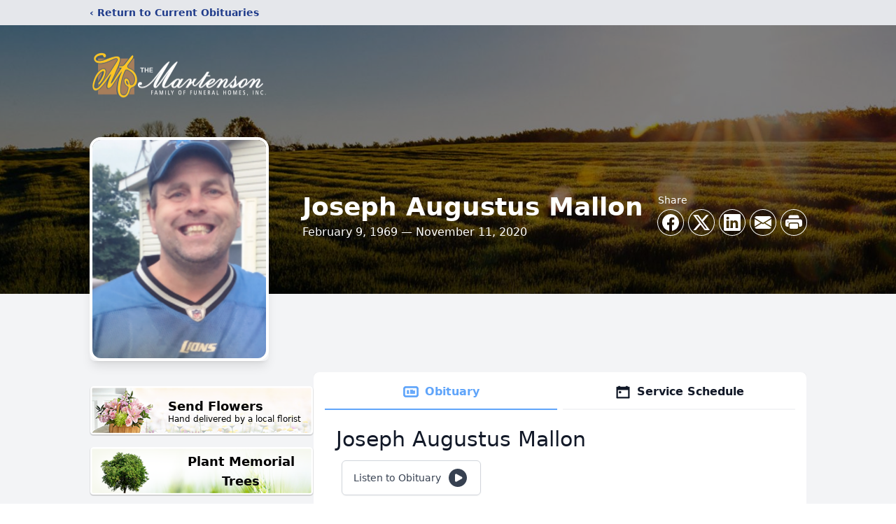

--- FILE ---
content_type: text/html; charset=UTF-8
request_url: https://www.martenson.com/obituaries/Joseph-Augustus-Mallon?obId=18949302
body_size: 17773
content:
<!DOCTYPE html>
<html lang="en">
<head>
    <title>Joseph Augustus Mallon Obituary November 11, 2020 - Martenson Family of Funeral Homes, INC.</title>

    <script>window['translations'] = {"campaign":{"donation":"Donation","donations":"Donations","goal-met":"Goal Met!","donate-now":"Donate Now","name":"Your Name","email":"Your Email","anon":"Don\'t display my name publicly.","custom-tip":"Use a custom tip","custom-tip-no":"Do not use a custom tip","fee":"Donations have a <span class=\"font-bold\">0% platform fee<\/span> for families and funeral homes. This platform relies on donors like you to support our service and families in need. <span class=\"font-bold\">Tips do not go to the Funeral Home.<\/span>","donate":"Donate","complete":"Complete Donation","raised-1":"Raised of","raised-2":"goal","doing":"What is this thing doing right now?","error":"An error occurred loading the payment form. Please try again another time.","processed":"Your contribution has been processed and will be visible within a few minutes.","please-donate":"Please considering donating to help defray the costs of the services.","register-now":"Register Now","title":"Success!","obit-listing-title":"Crowdfunding Campaigns"},"classic":{"form-to-complete":"Complete the form below to get directions for the :service for :name.","receive-text":"You should be receiving a text shortly. Verify the phone number is correct.","receive-text-no-verify":"You should be receiving a text shortly.","now-registered":"You are now registered for this event.","no-services":"No services have been scheduled at this time.","post-thanks":"Thank you for your submission!","post-moderator":"Your entry is being reviewed by a moderator before it\'s added to the guestbook.","check-email":"Check Your Email","confirm-sub":"to confirm your subscription to receive updates about this obituary","photos":"Add Photos","event-reserved":"Tickets reserved, you will be contacted shortly."},"event":{"number":"Number in Party","no-reg":"No Registrations","processed":"RSVP Processed","close":"Close","complete":"Complete RSVP","full":"Event Full","registered":"You have been registered for this event.","intro":"Complete the form below to RSVP for the :service for :name","full-spaces":"There are not :num spaces available for this event.","full-capacity":"The event has reached capacity.","unavailable":"We\'re Currently Under Maintenance","unavailable-msg":"We\u2019re making improvements to our system and are unable to process requests at the moment, including RSVPs. Please check back later, and we appreciate your patience during this time. We apologize for the inconvenience."},"forms":{"submit":"Submit","first-name":"First Name","middle-name":"Middle Name","last-name":"Last Name","email":"Email","phone":"Phone Number","required":"Required"},"guestbook":{"guestbook":"Guestbook","submit":"Submit Post","light":"Light Candle","photos":"Add Photos","placeholder":"(optional) Leave a message to share your favorite memories and offer words of sympathy","placeholder-first":"(optional) Be the first to share your favorite memories and offer words of sympathy","select-photos":"Select Photos","up-to":"up to 10MB","your-name":"Your name","your-email":"(optional) Your email","subscribe":"Subscribe to this obituary\'s updates","thank":"Thank you for your submission!","review":"Your entry is being reviewed by a moderator before it\'s added to the guestbook.","check-email":"Check Your Email","preview":"Preview","confirm-sub":"to confirm your subscription to receive updates about this obituary","share":"Share this Memorial","unavailable":"Guestbook Posting Temporarily Unavailable","unavailable-msg":"We are currently making improvements to ensure the best experience. Please check back soon to share your heartfelt messages. We appreciate your understanding and patience.","name-long":"Your input seems longer than a typical name. Please share your condolence in the message field below."},"meta":{"opengraph-description":"View :name\'s obituary, find service dates, and sign the guestbook.","opengraph-description-flowers":"View :name\'s obituary, send flowers, find service dates, and sign the guestbook."},"obituaries":{"obituary":"Obituary","videos":"Videos","video":"Video","share":"Share","service":"Service","gallery":"Gallery","photo":"Photo","other":"Other","guestbook":"Guestbook","schedule-header":"Service Schedule","todays-services":"Today\'s Services","upcoming-services":"Upcoming Services","past-services":"Past Services","private-service":"Private Service","future-date-text":"Service will be held at a future date","phone-number":"Phone Number","directions":"Directions","send-directions":"Send Directions","text-directions":"Text Directions","get-directions":"Get Directions","plant-trees":"Plant Trees","plant-a-tree":"Plant A Tree","send-a-card":"Send a Card","send-a-gift":"Send a Gift","send-flowers":"Send Flowers","directions-info":"Enter your phone number above to have directions sent via text. Standard text messaging rates apply.","directions-info-1":"Enter your phone number above to have directions sent via text.","directions-info-2":"*Standard text messaging rates apply.","sympathy-gift-cta":"Send a Sympathy Gift","memorial-tree-cta":"Plant Memorial Trees","profile-photo":"Profile Photo","order-flowers":"Order Flowers","flowers-cta":"now for guaranteed delivery before :name\'s visitation","hand-delivered-florist":"Hand delivered by a local florist","send-sympathy-card":"Send a Sympathy Card","send-sympathy-gift":"Send a Sympathy Gift","donation-memory":"In memory of :name, please consider making a donation to one of the following charities","donation-memory-2":"Make a donation to one of the following charities in remembrance of :name","donation-memory-3":"Make a donation to <strong class=\"text-blue-500\">:charity<\/strong> in memory of :name","open":"Open","cemetery-information":"Cemetery Information","cemetery-deliver-flowers":"Deliver Flowers To The Cemetery","livestream":"Livestream","watch-livestream":"Watch Livestream","today":"Today","watch-now":"Watch Now","photo-gallery":"Photo Gallery","photo-gallery-life-of":"The Life of","photo-gallery-photos":"Photos","all-obituaries":"All Obituaries","all-obituaries-from":"All Obituaries from :name","emblem":"Emblem","cta-tree-sales":"To order <a onclick=\"gTukOutbound(\'memorial trees\', \':url\');\" class=\"text-blue-600 hover:text-blue-400 hover:underline\" href=\":url\" target=\"_blank\">memorial trees<\/a> in memory of :name, please visit our <a onclick=\"gTukOutbound(\'tree store\', \':url\');\" class=\"text-blue-600 hover:text-blue-400 hover:underline\" href=\":url\" target=\"_blank\">tree store<\/a>.","cta-flower-sales":"To send flowers to the family in memory of :name, please visit our <a onclick=\"gTukOutbound(\'flower store\', \':url\');\" class=\"text-blue-600 hover:text-blue-400 hover:underline\" href=\":url\" target=\"_blank\">flower store<\/a>.","cta-flower-tree-sales":"To order <a onclick=\"gTukOutbound(\'memorial trees\', \':tree_url\');\" class=\"text-blue-600 hover:text-blue-400 hover:underline\" href=\":tree_url\" target=\"_blank\">memorial trees<\/a> or send flowers to the family in memory of :name, please visit our <a onclick=\"gTukOutbound(\'flower store\', \':flower_url\');\" class=\"text-blue-600 hover:text-blue-400 hover:underline\" href=\":flower_url\" target=\"_blank\">flower store<\/a>.","add-to-calendar":"Add to Calendar","click-to-watch":"Click to watch","no-audio":"Your browser does not support the audio tag.","view-details":"View Details","return":"Return to Current Obituaries","captcha":"This site is protected by reCAPTCHA and the <br \/> Google <a href=\"https:\/\/policies.google.com\/privacy\" target=\"_blank\">Privacy Policy<\/a> and <a href=\"https:\/\/policies.google.com\/terms\" target=\"_blank\">Terms of Service<\/a> apply.","visits":"Visits","street-map":"Service map data &copy; <a href=\"https:\/\/www.openstreetmap.org\/copyright\">OpenStreetMap<\/a> contributors","donate-pledge":"Donate via Pledge","submitting":"Submitting","listen-to-obituary":"Listen to Obituary"},"pagination":{"previous":"&laquo; Pr\u00e9c\u00e9dent","next":"Suivant &raquo;"},"share":{"email-text":"Click the link below to view the obituary for :name","for":"Obituary for","copy-clip":"Copy to Clipboard","copy-link":"Copy Link","copied":"Copied","select":"Please select what you would like included for printing:","header":"Header","portrait-photo":"Portrait Photo","print":"Print","copy-mail":"Copy the text below and then paste that into your favorite email application","or":"OR","open-email":"Open In Email Client","email":"Email","select-print":"Please select what you would like included for printing","services":"Services"},"timezones":{"Hawaii (no DST)":"Hawaii (no DST)","Hawaii":"Hawaii","Alaska":"Alaska","Pacific":"Pacific","Mountain":"Mountain","Mountain (no DST)":"Mountain (no DST)","Central":"Central","Central (no DST)":"Central (no DST)","Eastern":"Eastern","Eastern (no DST)":"Eastern (no DST)","Atlantic":"Atlantic","Atlantic (no DST)":"Atlantic (no DST)","Newfoundland":"Newfoundland"},"validation":{"phone":"Please enter a valid phone number"}};</script>
    <script>
        window.locale = 'en-US';
        window.sentryRelease = '570e4d0804d3e01443ce8cdac5e2989426855e09';
    </script>
            <!-- Google Tag Manager -->
    <script>(function(w,d,s,l,i){w[l]=w[l]||[];w[l].push({'gtm.start':
    new Date().getTime(),event:'gtm.js'});var f=d.getElementsByTagName(s)[0],
    j=d.createElement(s),dl=l!='dataLayer'?'&l='+l:'';j.async=true;j.src=
    'https://www.googletagmanager.com/gtm.js?id='+i+dl;f.parentNode.insertBefore(j,f);
    })(window,document,'script','dataLayer','GTM-PKTRPTC');
    </script>
    <!-- End Google Tag Manager -->
    
    
    

    <meta charset="utf-8">
    <meta name="viewport" content="width=device-width, initial-scale=1">
    <meta name="csrf-token" content="eMIpNhqyCAnpRAmfKBFwmsr5x0zoQdJtqF9CTQx0">
    <meta name="description" content="Joseph Augustus Mallon was born on February 9, 1969 in Detroit, Michigan and died on November 11, 2020 at the age of 51; he was of Allen Park. Cherished son of Patricia Mallon a...">

    <meta property="og:image" content="https://cdn.tukioswebsites.com/social/facebook/fb_2/fdffd38c-fe35-4958-8b2e-d42663791c97/af5fe20d86219c1ceb8489f14e77dd2b_2826740ab4e58dbafde71d95dc866089" />
    
    <meta property="og:image:width" content="1200" />
    <meta property="og:image:height" content="630" />

    <meta property="og:title" content="Joseph Augustus Mallon Obituary November 11, 2020 - Martenson Family of Funeral Homes, INC." />
    <meta property="og:type" content="article" />
    <meta property="og:url" content="https://www.martenson.com/obituaries/joseph-augustus-mallon" />
    <meta property="og:site_name" content="Martenson Family of Funeral Homes, INC." />
    <meta property="og:description" content="View Joseph Augustus Mallon&#039;s obituary, send flowers, find service dates, and sign the guestbook." />

    <meta name="twitter:card" content="summary">
    <meta property="twitter:domain" content="https://www.martenson.com">
    <meta property="twitter:url" content="https://www.martenson.com/obituaries/joseph-augustus-mallon">
    <meta name="twitter:title" content="Joseph Augustus Mallon Obituary November 11, 2020 - Martenson Family of Funeral Homes, INC.">
    <meta name="twitter:description" content="View Joseph Augustus Mallon&#039;s obituary, send flowers, find service dates, and sign the guestbook.">
    <meta name="twitter:image" content="https://cdn.tukioswebsites.com/25aad7f1-3312-4eee-a169-bcdf005a3029/lg">

    <!-- Scripts -->

    <link rel="modulepreload" href="https://websites.tukios.com/build/assets/leaflet-B7DGyU1h.js" /><link rel="modulepreload" href="https://websites.tukios.com/build/assets/_commonjsHelpers-CYJ9N1A9.js" /><link rel="modulepreload" href="https://websites.tukios.com/build/assets/_sentry-release-injection-file-Cs0vUdPX.js" /><script type="module" src="https://websites.tukios.com/build/assets/leaflet-B7DGyU1h.js"></script>

    <script src="https://hello.pledge.to/assets/widget.js" id="plg-widget" async="async"></script>

    <link rel="canonical" href="https://www.martenson.com/obituaries/joseph-augustus-mallon" />

    <!-- Fonts -->
    <link rel="preconnect" href="https://fonts.googleapis.com">
    <link rel="preconnect" href="https://fonts.gstatic.com" crossorigin>
    <link href="https://fonts.googleapis.com/css2?family=Lobster&family=Roboto+Slab:wght@100;200;300&display=swap" rel="stylesheet">

    <!-- Styles -->
    <link rel="preload" as="style" href="https://websites.tukios.com/build/assets/app-DGgnEymO.css" /><link rel="stylesheet" href="https://websites.tukios.com/build/assets/app-DGgnEymO.css" />    <link rel="preload" as="style" href="https://websites.tukios.com/build/assets/gallery-D9srmEiI.css" /><link rel="stylesheet" href="https://websites.tukios.com/build/assets/gallery-D9srmEiI.css" />    <link rel="stylesheet" href="https://websites.tukios.com/vendor/leaflet/leaflet.css">

        <link rel="icon" type="image/x-icon" href="https://cdn.tukioswebsites.com/760268e7-9f60-4290-9945-947011b1748c/original">
    
    <script>
        var gck = '6LeshxQrAAAAAFEyw1VlvlTDZQivbgY5cx7kbGcb'
        var websiteUrl = 'https://www.martenson.com'
        var returnToObituariesUrl = 'https://www.martenson.com/obituaries'

        function returnToObituaries(e) {
            if(document.referrer.includes(websiteUrl)) {
                history.back()
            }
            else {
                window.location.href = returnToObituariesUrl
            }
        }
    </script>

    <script type='application/ld+json'>
{
    "@context": "http:\/\/schema.org",
    "@type": "NewsArticle",
    "articleBody": "Joseph Augustus Mallon was born on February 9, 1969 in Detroit, Michigan and died on November 11, 2020 at the age of 51; he was of Allen Park.  Cherished son of Patricia Mallon and the late Thomas Mallon.  Beloved brother of Michael, Debra Mallon (Frank Parton), Pamela(the late Martin) Sauerman, Patricia Mallon (the late Jerry Elkins), Karen Mallon (the late James Willingham), Cheryl Mallon (Sherman Storie), Mary Mallon, Barbara Mallon and Colleen Mallon (Larry Crawford).  Also survived by his nieces, nephews, many other loving family and friends.  Joseph loved Detroit team sports, especially the Detroit Lions and Matthew Stafford; he also loved watching Steve Harvey on Family Feud.  Memorial contributions to honor Joseph's life may be made as the donor chooses.",
    "articleSection": "Obituaries",
    "author": [
        {
            "@type": "Person",
            "name": "Martenson Family of Funeral Homes, INC."
        }
    ],
    "creator": "https:\/\/www.martenson.com",
    "dateCreated": "2025-04-14T13:35:44.000000Z",
    "dateModified": "2025-04-14T13:35:44.000000Z",
    "datePublished": "2025-04-10T19:05:01.000000Z",
    "description": "Joseph Augustus Mallon was born on February 9, 1969 in Detroit, Michigan and died on November 11, 2020 at the age of 51; he was of Allen Park. Cherished son of Patricia Mallon a...",
    "genre": "Obituary(Obit), Biography",
    "headline": "Joseph Augustus Mallon Obituary 2020 - Martenson Family of Funeral Homes, INC.",
    "mainEntityOfPage": {
        "@type": "WebPage",
        "@id": "https:\/\/www.martenson.com\/obituaries\/joseph-augustus-mallon"
    },
    "publisher": {
        "@type": "Organization",
        "name": "Martenson Family of Funeral Homes, INC.",
        "logo": {
            "@type": "ImageObject",
            "height": 309,
            "url": "https:\/\/cdn.tukioswebsites.com\/25aad7f1-3312-4eee-a169-bcdf005a3029\/lg",
            "width": 265
        }
    },
    "url": "https:\/\/www.martenson.com\/obituaries\/joseph-augustus-mallon"
}</script>

    <link rel="modulepreload" href="https://websites.tukios.com/build/assets/alpine-BNzupq4w.js" /><link rel="modulepreload" href="https://websites.tukios.com/build/assets/_sentry-release-injection-file-Cs0vUdPX.js" /><script type="module" src="https://websites.tukios.com/build/assets/alpine-BNzupq4w.js"></script></head>

<body>

        <!-- Google Tag Manager (noscript) -->
    <noscript><iframe src="https://www.googletagmanager.com/ns.html?id=GTM-PKTRPTC"
                      height="0" width="0" style="display:none;visibility:hidden"></iframe></noscript>
    <!-- End Google Tag Manager (noscript) -->

        <script>
        if (typeof gtmLegacy === 'undefined') {
            function gtmLegacy(event, data) {
                var gtmData = Object.assign(data, {'send_to': 'GTM-PKTRPTC', 'event': event});
                window.dataLayer.push(gtmData);
            }
        }

        if (typeof gTukOutbound === 'undefined') {
            function gTukOutbound(text, url) {
                gtmLegacy('click_url', {
                    'link' : {
                        'text': text,
                    },
                    'outbound': {
                        'url': url,
                    },
                });
            }
        }
        if (typeof gTukCta === 'undefined') {
            function gTukCta(name, type = 'button') {
                gtmLegacy('click_cta', {
                    'cta' : {
                        'name': name,
                        'type': type,
                    },
                });
            }
        }
        if (typeof gTukSocial === 'undefined') {
            function gTukSocial(network) {
                gtmLegacy('social_share', {
                    'social' : {
                        'network': network,
                    },
                });
            }
        }
        gtmLegacy('pageMetaData', {'page':{"next_of_kin":"","vendors":{"0":"Condolences","2":"Aftercare"},"ecom_types":["Flowers","Trees","Gifts"],"ecom_enabled":true,"syndication":false,"external_location_code":"678122","tukios_fhid":"4393","days_to_first_service":0,"days_to_last_service":0,"days_active":290,"days_since_zero":-1902,"service_count":3}});
    </script>
        <div class="font-sans text-gray-900 antialiased w-full bg-gray-100">

                <!-- Top Menu Bar -->
        <div class="w-full bg-gray-200 p-2 text-sm shadow-lg">
            <div class="max-w-screen-lg m-auto  text-blue-900 flex justify-between">
                <a href='https://www.martenson.com/obituaries' onclick="event.preventDefault(); returnToObituaries();" class="font-bold">
                    <span class="md:hidden block rounded-full bg-gray-100 w-6 h-6 flex items-center justify-center"><span>‹</span></span>
                    <span class="hidden md:inline">‹ Return to Current Obituaries</span>
                </a>
                            </div>
        </div>
        
                <!-- Cover Media (Photo or Video) -->
        <div class="w-full h-96 relative overflow-hidden">
            <div class="relative object-cover w-[100%] h-[100%] relative overflow-hidden">
            <img 
                class="w-full h-full object-cover min-h-full"
                src="https://cdn.tukioswebsites.com/05a9c72d-0dcb-45b7-baf9-eeb9fbe50c38/xl" 
                alt="Cover for Joseph Augustus Mallon's Obituary"
            />
                                                <div class="absolute inset-0 z-10 bg-black/50"></div>
                                    </div>
            </div>
        
        <!-- Obituary Section -->
        <div class="w-full p-6 xl:p-0 max-w-screen-lg m-auto lg:pt-8 relative z-20  -mt-96 ">
                        <!-- Funeral Home Logo -->
            <div class="flex-col lg:flex-row flex jusify-center lg:justify-between">
                <div class="flex flex-1 justify-center lg:justify-between">
                    <div class="text-3xl w-64 h-36 lg:h-32 content-center text-white pt-4">
                        <a href="https://www.martenson.com/">
                                                        <img src="https://cdn.tukioswebsites.com/13ba6f5e-cc1e-493a-b6c4-4d2d8bde6799/md" class="object-scale-down object-cover object-center h-full w-full" alt="Martenson Family of Funeral Homes, INC. Logo" />
                                                    </a>
                    </div>
                </div>
            </div>
            
            <style>
        .obituary-video {
            height: 375px;
        }
    </style>

    <div class="flex lg:mt-8 mb-4 justify-center flex-col lg:flex-row">
                <!-- Profile Image -->
        <div class="flex justify-center">
            <div class="w-64 h-80 rounded-lg grow-0 shrink-0 lg:mr-12 shadow-lg">
                <img src="https://cdn.tukioswebsites.com/25aad7f1-3312-4eee-a169-bcdf005a3029/lg" class="object-cover h-80 w-64 rounded-2xl border-white border-4" alt="Joseph Augustus Mallon Profile Photo">
            </div>
        </div>
        
        <!-- Name and share links -->
        <div class="flex-1 mt-10 lg:mt-20">
            <div class="md:flex flex-items justify-between text-gray-700 lg:text-white">
                <!-- Fancy Name -->
                <div class="text-center md:text-left">
                    <h1 class="text-3xl lg:text-4xl font-bold">Joseph Augustus Mallon</h1>
                    <h2 class="mt-1">February 9, 1969 — November 11, 2020</h2>
                                    </div>

                                <!-- Share links -->
                <div class="mt-6 md:mt-0">
                    <div class="text-sm pb-1 hidden md:block md:text-left">Share</div>
                    <div class="relative z-30">
                        <script>
    var theGtukCta = window.gTukCta;
    function shareModals() {
        return {
            open: false,
            print: false,
            email: false,
            print_data: {
                guestbook: true,
                services: true,
                header: true,
                portrait: true,
            },
            button_text: "Copy to Clipboard",
            email_text: "Click the link below to view the obituary for Joseph Augustus Mallon\n\nhttps:\/\/www.martenson.com\/obituaries\/joseph-augustus-mallon",
            gTukCta() {
                theGtukCta();
            },
            copyToClipboard() {
                if (navigator.clipboard) {
                    navigator.clipboard.writeText(
                        this.email_text
                    ).then(() => {
                        this.button_text = 'Copied!'
                    });
                } else {

                }
            },
            mailto() {
                const subjectText = "Obituary for" + " " + "Joseph Augustus Mallon";
                const subject = encodeURIComponent(subjectText);
                const emailBody = encodeURIComponent(this.email_text);
                return 'mailto:?body=' + emailBody + '&subject=' + subject;
            },
            mobileShare() {
                if (navigator.share) {
                    navigator.share({
                        title: "Joseph Augustus Mallon",
                        url: "https:\/\/www.martenson.com\/obituaries\/joseph-augustus-mallon"
                    }).then(() => {
                        console.log('Thanks for sharing!');
                    })
                    .catch(console.error);
                } else {
                    // fallback
                }
            },
            openEmail() {
                this.open = true;
                this.print = false;
                this.email = true;
            },
            openPrint() {
                this.open = true;
                this.print = true;
                this.email = false;
            },
            close() {
                this.open = false;
                this.print = false;
                this.email = false;
            },
            closePrint () {
                document.body.removeChild(this.__container__);
            },
            setPrint () {
                this.contentWindow.__container__ = this;
                this.contentWindow.onbeforeunload = this.closePrint;
                this.contentWindow.onafterprint = this.closePrint;
                this.contentWindow.focus(); // Required for IE
                this.contentWindow.print();
            },
            printPage () {
                const oHideFrame = document.createElement("iframe");
                const urlPieces = [location.protocol, '//', location.host, location.pathname];
                let url = urlPieces.join('');

                let query = Object.fromEntries(
                    Object.entries(this.print_data).map(
                        ([k, v]) => [k, v ? 1 : 0]
                    )
                )
                query.print = 1
                query.readonly = 1

                url += '?' + new URLSearchParams(query).toString();

                oHideFrame.onload = this.setPrint;
                oHideFrame.style.position = "fixed";
                oHideFrame.style.right = "0";
                oHideFrame.style.bottom = "0";
                oHideFrame.style.width = "0";
                oHideFrame.style.height = "0";
                oHideFrame.style.border = "0";
                oHideFrame.src = url;
                document.body.appendChild(oHideFrame);
                this.gTukCta('share_print', 'button');
            }
        }
    }
</script>
<div x-data="shareModals" class="sm:hidden">
    <div class="flex justify-center">
        <a class="flex bg-blue-700 px-6 py-2 rounded text-white font-bold items-center" @click.prevent="mobileShare">
            <svg class="w-4 h-4 mr-2" xmlns="http://www.w3.org/2000/svg" width="16" height="16" fill="currentColor" class="bi bi-share" viewBox="0 0 16 16">
  <path d="M13.5 1a1.5 1.5 0 1 0 0 3 1.5 1.5 0 0 0 0-3M11 2.5a2.5 2.5 0 1 1 .603 1.628l-6.718 3.12a2.5 2.5 0 0 1 0 1.504l6.718 3.12a2.5 2.5 0 1 1-.488.876l-6.718-3.12a2.5 2.5 0 1 1 0-3.256l6.718-3.12A2.5 2.5 0 0 1 11 2.5m-8.5 4a1.5 1.5 0 1 0 0 3 1.5 1.5 0 0 0 0-3m11 5.5a1.5 1.5 0 1 0 0 3 1.5 1.5 0 0 0 0-3"/>
</svg> Share
        </a>
    </div>
</div>
<div x-data="shareModals" class="hidden sm:grid grid-cols-5 justify-items-center gap-2 h-10 relative" @keydown.escape="close">
            <a onclick="gTukSocial('facebook');" href="https://www.facebook.com/sharer.php?u=https%3A%2F%2Fwww.martenson.com%2Fobituaries%2Fjoseph-augustus-mallon" target="_blank" class="rounded-full ring-1 ring-white w-9 h-9 bg-black/20 flex justify-center items-center hover:text-blue-400 hover:bg-white" aria-label="Share on Facebook">
            <svg class="w-6 h-6" xmlns="http://www.w3.org/2000/svg" width="16" height="16" fill="currentColor" class="bi bi-facebook" viewBox="0 0 16 16">
  <path d="M16 8.049c0-4.446-3.582-8.05-8-8.05C3.58 0-.002 3.603-.002 8.05c0 4.017 2.926 7.347 6.75 7.951v-5.625h-2.03V8.05H6.75V6.275c0-2.017 1.195-3.131 3.022-3.131.876 0 1.791.157 1.791.157v1.98h-1.009c-.993 0-1.303.621-1.303 1.258v1.51h2.218l-.354 2.326H9.25V16c3.824-.604 6.75-3.934 6.75-7.951"/>
</svg>        </a>
                <a onclick="gTukSocial('x');"  href="https://twitter.com/intent/tweet?url=https%3A%2F%2Fwww.martenson.com%2Fobituaries%2Fjoseph-augustus-mallon" target="_blank" class="rounded-full ring-1 ring-white w-9 h-9 bg-black/20 flex justify-center items-center hover:text-blue-400 hover:bg-white" aria-label="Share on X">
            <svg class="w-6 h-6" xmlns="http://www.w3.org/2000/svg" width="16" height="16" fill="currentColor" class="bi bi-twitter-x" viewBox="0 0 16 16">
  <path d="M12.6.75h2.454l-5.36 6.142L16 15.25h-4.937l-3.867-5.07-4.425 5.07H.316l5.733-6.57L0 .75h5.063l3.495 4.633L12.601.75Zm-.86 13.028h1.36L4.323 2.145H2.865z"/>
</svg>        </a>
                <a onclick="gTukSocial('linkedin');"  href="https://www.linkedin.com/sharing/share-offsite/?url=https%3A%2F%2Fwww.martenson.com%2Fobituaries%2Fjoseph-augustus-mallon" target="_blank" class="rounded-full ring-1 ring-white w-9 h-9 bg-black/20 flex justify-center items-center hover:text-blue-400 hover:bg-white" aria-label="Share on LinkedIn">
            <svg class="w-6 h-6" xmlns="http://www.w3.org/2000/svg" width="16" height="16" fill="currentColor" class="bi bi-linkedin" viewBox="0 0 16 16">
  <path d="M0 1.146C0 .513.526 0 1.175 0h13.65C15.474 0 16 .513 16 1.146v13.708c0 .633-.526 1.146-1.175 1.146H1.175C.526 16 0 15.487 0 14.854zm4.943 12.248V6.169H2.542v7.225zm-1.2-8.212c.837 0 1.358-.554 1.358-1.248-.015-.709-.52-1.248-1.342-1.248S2.4 3.226 2.4 3.934c0 .694.521 1.248 1.327 1.248zm4.908 8.212V9.359c0-.216.016-.432.08-.586.173-.431.568-.878 1.232-.878.869 0 1.216.662 1.216 1.634v3.865h2.401V9.25c0-2.22-1.184-3.252-2.764-3.252-1.274 0-1.845.7-2.165 1.193v.025h-.016l.016-.025V6.169h-2.4c.03.678 0 7.225 0 7.225z"/>
</svg>        </a>
                <a onclick="gTukSocial('email');" href="#" class="rounded-full ring-1 ring-white w-9 h-9 bg-black/20 flex justify-center items-center hover:text-blue-400 hover:bg-white" @click.prevent="openEmail" aria-label="Share via Email">
            <svg class="w-6 h-6" xmlns="http://www.w3.org/2000/svg" width="16" height="16" fill="currentColor" class="bi bi-envelope-fill" viewBox="0 0 16 16">
  <path d="M.05 3.555A2 2 0 0 1 2 2h12a2 2 0 0 1 1.95 1.555L8 8.414zM0 4.697v7.104l5.803-3.558zM6.761 8.83l-6.57 4.027A2 2 0 0 0 2 14h12a2 2 0 0 0 1.808-1.144l-6.57-4.027L8 9.586zm3.436-.586L16 11.801V4.697z"/>
</svg>        </a>
                <a href="#" class="rounded-full ring-1 ring-white w-9 h-9 bg-black/20 flex justify-center items-center hover:text-blue-400 hover:bg-white" @click.prevent="openPrint" aria-label="Print Obituary">
            <svg class="w-6 h-6" xmlns="http://www.w3.org/2000/svg" width="16" height="16" fill="currentColor" class="bi bi-printer-fill" viewBox="0 0 16 16">
  <path d="M5 1a2 2 0 0 0-2 2v1h10V3a2 2 0 0 0-2-2zm6 8H5a1 1 0 0 0-1 1v3a1 1 0 0 0 1 1h6a1 1 0 0 0 1-1v-3a1 1 0 0 0-1-1"/>
  <path d="M0 7a2 2 0 0 1 2-2h12a2 2 0 0 1 2 2v3a2 2 0 0 1-2 2h-1v-2a2 2 0 0 0-2-2H5a2 2 0 0 0-2 2v2H2a2 2 0 0 1-2-2zm2.5 1a.5.5 0 1 0 0-1 .5.5 0 0 0 0 1"/>
</svg>        </a>
    
    <!-- MODAL -->
    <div x-show="open" style="display: none" class="fixed z-50 inset-0 overflow-y-auto" aria-labelledby="modal-title" role="dialog" aria-modal="true">
        <div class="flex items-end justify-center min-h-screen pt-4 px-4 pb-20 text-center sm:block sm:p-0">
            <!--
            Background overlay, show/hide based on modal state.
            -->
            <div class="fixed inset-0 bg-gray-500/75 transition-opacity" aria-hidden="true"></div>

            <!-- This element is to trick the browser into centering the modal contents. -->
            <span class="hidden sm:inline-block sm:align-middle sm:h-screen" aria-hidden="true">&#8203;</span>

            <!--
            Modal panel, show/hide based on modal state.
            -->
            <div class="relative inline-block align-bottom bg-white rounded-lg text-left z-50 overflow-hidden shadow-xl transform transition-all sm:my-8 sm:align-middle sm:max-w-xl sm:w-full" @click.away="close">
                                <div>
                    <form x-show="print" method="get" action="" target="_blank" class="text-gray-700" >
                        <input type="hidden" name="readonly" value="1">
                        <input type="hidden" name="print" value="1">
                        <!-- Header -->
                        <div class="p-6 border-b border-gray-150 flex justify-between">
                            <div class="text-lg font-bold">Print</div>
                            <a class="cursor-pointer" @click.prevent="close"><svg class="w-6 h-6" xmlns="http://www.w3.org/2000/svg" width="16" height="16" fill="currentColor" class="bi bi-x" viewBox="0 0 16 16">
  <path d="M4.646 4.646a.5.5 0 0 1 .708 0L8 7.293l2.646-2.647a.5.5 0 0 1 .708.708L8.707 8l2.647 2.646a.5.5 0 0 1-.708.708L8 8.707l-2.646 2.647a.5.5 0 0 1-.708-.708L7.293 8 4.646 5.354a.5.5 0 0 1 0-.708"/>
</svg></a>
                        </div>
                        <!-- Main body of modal -->
                        <div class="p-6">
                            <p class="mb-4">Please select what you would like included for printing:</p>
                            <ul>
                                <li><input type="checkbox" name="header" value="1" x-model="print_data.header"> Header</li>
                                <li><input type="checkbox" name="portrait" value="1" x-model="print_data.portrait"> Portrait Photo</li>
                                <li><input type="checkbox" name="services" value="1" x-model="print_data.services"> Services</li>
                                <li><input type="checkbox" name="guestbook" value="1" x-model="print_data.guestbook"> Guestbook</li>
                            </ul>
                        </div>
                        <!-- Footer with buttons -->
                        <div class="p-6 border-t border-gray-150">
                            <button type="button" @click.prevent="printPage()" class="shadow-sm border border-transparent text-white bg-blue-600 hover:bg-blue-700 focus:ring-blue-500 px-4 py-2 text-sm rounded-md inline-flex items-center justify-center font-medium focus:outline-none focus:ring-2 focus:ring-offset-2">Print</button>
                        </div>
                    </form>
                </div>
                                                <div x-show="email" class="text-gray-700">
                    <!-- Header -->
                    <div class="p-6 border-b border-gray-150 flex justify-between">
                        <div class="text-lg font-bold">Email</div>
                        <a class="cursor-pointer" @click.prevent="close"><svg class="w-6 h-6" xmlns="http://www.w3.org/2000/svg" width="16" height="16" fill="currentColor" class="bi bi-x" viewBox="0 0 16 16">
  <path d="M4.646 4.646a.5.5 0 0 1 .708 0L8 7.293l2.646-2.647a.5.5 0 0 1 .708.708L8.707 8l2.647 2.646a.5.5 0 0 1-.708.708L8 8.707l-2.646 2.647a.5.5 0 0 1-.708-.708L7.293 8 4.646 5.354a.5.5 0 0 1 0-.708"/>
</svg></a>
                    </div>
                    <!-- Main body of modal -->
                    <div class="p-6">
                        <div class="flex justify-between mb-2">
                            <p class="text-sm">Copy the text below and then paste that into your favorite email application</p>
                            <button class="shadow-sm border border-gray-300 text-gray-700 bg-gray-100 hover:bg-gray-200 focus:ring-gray-500 px-4 py-1.5 text-xs rounded-md inline-flex items-center justify-center font-medium focus:outline-none focus:ring-2 focus:ring-offset-2" @click.prevent="copyToClipboard" x-text="button_text"></button>
                        </div>
                        <textarea disabled class="w-full border border-gray-200 rounded h-28 select-all text-sm" x-model="email_text"></textarea>
                        <p class="text-center text-xl font-bold my-4">OR</p>
                        <div class="text-center">
                            <a x-bind:href="mailto" target="_blank" class="inline-flex items-center px-4 py-2 bg-gray-800 border border-transparent rounded-md font-semibold text-xs text-white uppercase tracking-widest bg-blue-600 text-white hover:bg-blue-700">Open In Email Client</a>
                        </div>
                    </div>
                </div>
                            </div>
        </div>
    </div>
</div>
                    </div>
                </div>
                            </div>
            <div class="mt-4 lg:mt-24 pt-2 lg:ml-10 text-center lg:text-left">
                            </div>
        </div>
    </div>

    <div x-data="{ tab: 'obituary-main' }" class="flex gap-12 mb-8 flex-col lg:flex-row">

        <div class="hidden md:block flex-none lg:w-80">

            <!-- Calls to action @ Desktop -->
            <div class="mt-5 lg:grid-cols-1 md:grid-cols-2 gap-4 text-white grid">
                <!-- Flower Sales -->
                                    <div class="has-tooltip relative">
                        <a
                            onclick="gTukOutbound('Send Flowers Hand delivered by a local florist', 'https://websites.tukios.com/orders/v2/flowers/fdffd38c-fe35-4958-8b2e-d42663791c97');"
                            class="overflow-hidden text-black hover:text-gray-500"
                                                            href="https://websites.tukios.com/orders/v2/flowers/fdffd38c-fe35-4958-8b2e-d42663791c97"
                                                        target="_blank">
                            <img src="https://websites.tukios.com/images/flower-cta.png" class="object-contain w-full h-full" alt="Send Flowers" />
                            <div class="absolute flex w-full h-full top-0 pl-28 items-center text-xs text-center">
                                <div class="text-left">
                                    <p class="text-lg font-bold">Send Flowers</p>
                                    <p class="-mt-1 hidden lg:block">Hand delivered by a local florist</p>
                                </div>
                            </div>
                        </a>
                                            </div>
                
                <!-- Sympathy Cards -->
                

                <!-- Tree Sales -->
                                <div class="has-tooltip relative">
                    <a
                        onclick="gTukOutbound('Plant Memorial Trees', 'https://websites.tukios.com/o/v2/trees/fdffd38c-fe35-4958-8b2e-d42663791c97');"
                        class="overflow-hidden text-black hover:text-gray-500"
                                                    href="https://websites.tukios.com/o/v2/trees/fdffd38c-fe35-4958-8b2e-d42663791c97"
                                                target="_blank">
                        <img src="https://websites.tukios.com/images/tree-cta.png" class="object-contain w-full h-full" alt="Plant Memorial Trees" />
                        <div class="absolute flex w-full h-full top-0 pl-28 items-center text-xs text-center">
                            <p class="text-lg font-bold">Plant Memorial Trees</p>
                        </div>
                    </a>
                                    </div>
                
                <!-- Gift Sales -->
                                <a onclick="gTukOutbound('Send a Gift', 'https://websites.tukios.com/orders/v2/gifts/fdffd38c-fe35-4958-8b2e-d42663791c97');" class="relative overflow-hidden text-black hover:text-gray-500" href="https://websites.tukios.com/orders/v2/gifts/fdffd38c-fe35-4958-8b2e-d42663791c97" target="_blank">
                    <img src="https://websites.tukios.com/images/gift-cta.png" class="object-contain w-full h-full" alt="Send a Gift" />
                    <div class="absolute flex w-full h-full top-0 pl-28 items-center text-xs text-center">
                        <p class="text-lg font-bold">Send a Gift</p>
                    </div>
                </a>
                

                <div class="hidden lg:block">
        
        
                    <h2 class="text-lg font-bold p-2 mt-2 text-center text-black bg-gray-200 rounded-xl">Past Services</h2>
                            <div class="hidden lg:block text-gray-700 text-center pt-2  pb-6 border-b border-gray-300 ">
    <h3 class="text-lg font-bold">Visitation</h3>
    <div>
                <div class="font-medium">The Allen Park Chapel - Martenson Family of Funeral Homes</div>
                                        <p>Tuesday, November 17, 2020</p>
                    <p>3:00 - 8:00 pm (Eastern time)</p>                        <div>
            <a href="#" @click.prevent="tab = 'obituary-service'; $nextTick(() => dispatchEvent(new CustomEvent('loadMaps')));" class="text-blue-400 font-bold hover:underline">View Details</a>
        </div>
    </div>
</div>
                            <div class="hidden lg:block text-gray-700 text-center pt-2  pb-6 border-b border-gray-300 ">
    <h3 class="text-lg font-bold">Visitation</h3>
    <div>
                <div class="font-medium">St Gabriel Catholic Church</div>
                                        <p>Wednesday, November 18, 2020</p>
                    <p>10:00 - 11:00 am (Eastern time)</p>                        <div>
            <a href="#" @click.prevent="tab = 'obituary-service'; $nextTick(() => dispatchEvent(new CustomEvent('loadMaps')));" class="text-blue-400 font-bold hover:underline">View Details</a>
        </div>
    </div>
</div>
                            <div class="hidden lg:block text-gray-700 text-center pt-2 ">
    <h3 class="text-lg font-bold">Mass of Christian Burial</h3>
    <div>
                <div class="font-medium">St Gabriel Catholic Church</div>
                                        <p>Wednesday, November 18, 2020</p>
                    <p>Starts at 11:00 am (Eastern time)</p>                        <div>
            <a href="#" @click.prevent="tab = 'obituary-service'; $nextTick(() => dispatchEvent(new CustomEvent('loadMaps')));" class="text-blue-400 font-bold hover:underline">View Details</a>
        </div>
    </div>
</div>
                        </div>
            </div>
        </div>
        <div class="w-full flex overflow-auto">

                        <div class="bg-white shadow rounded-lg pt-1 px-4 relative overflow-hidden w-full pb-8">

                                <nav class="obituary-tab flex space-x-2 flex mb-2 z-20 relative">
                    <a :class="{ 'active': tab === 'obituary-main' }" @click.prevent="tab = 'obituary-main';" href="#" class="flex-1 flex justify-center p-3 text-center font-bold border-b-2 border-gray-100">
                        <svg class="w-6 h-6 mr-2" xmlns="http://www.w3.org/2000/svg" viewBox="0 0 20 20" fill="none"><path d="M9.5 8H12" stroke="currentColor" stroke-linecap="round"/><path d="M9.5 11.75L14.5 11.75" stroke="currentColor" stroke-linecap="round"/><path d="M9.5 9.25H12H14.5M9.5 10.5H14.5" stroke="currentColor" stroke-linecap="round"/><circle cx="6.5" cy="9.25" r="1.25" fill="currentColor"/><path d="M8 11.6275C8 12.2582 7.32843 12.1985 6.5 12.1985C5.67157 12.1985 5 12.2582 5 11.6275C5 10.9968 5.67157 10.2 6.5 10.2C7.32843 10.2 8 10.9968 8 11.6275Z" fill="currentColor"/><rect x="2" y="4.5" width="16" height="11" rx="2" stroke="currentColor" stroke-width="2" stroke-linecap="round" stroke-linejoin="round"/><path fill-rule="evenodd" clip-rule="evenodd" d="M9 8C9 7.72386 9.22386 7.5 9.5 7.5H12C12.2761 7.5 12.5 7.72386 12.5 8C12.5 8.27614 12.2761 8.5 12 8.5H9.5C9.22386 8.5 9 8.27614 9 8Z" fill="currentColor"/><path fill-rule="evenodd" clip-rule="evenodd" d="M9 11.75C9 11.4739 9.22386 11.25 9.5 11.25L14.5 11.25C14.7761 11.25 15 11.4739 15 11.75C15 12.0261 14.7761 12.25 14.5 12.25L9.5 12.25C9.22386 12.25 9 12.0261 9 11.75Z" fill="currentColor"/><path fill-rule="evenodd" clip-rule="evenodd" d="M9 9.25C9 8.97386 9.22386 8.75 9.5 8.75H14.5C14.7761 8.75 15 8.97386 15 9.25C15 9.52614 14.7761 9.75 14.5 9.75H9.5C9.22386 9.75 9 9.52614 9 9.25ZM9 10.5C9 10.2239 9.22386 10 9.5 10H14.5C14.7761 10 15 10.2239 15 10.5C15 10.7761 14.7761 11 14.5 11H9.5C9.22386 11 9 10.7761 9 10.5Z" fill="currentColor"/><path d="M7.75 9.25C7.75 9.94036 7.19036 10.5 6.5 10.5C5.80964 10.5 5.25 9.94036 5.25 9.25C5.25 8.55964 5.80964 8 6.5 8C7.19036 8 7.75 8.55964 7.75 9.25Z" fill="currentColor"/><path d="M8 11.6275C8 12.2582 7.32843 12.1985 6.5 12.1985C5.67157 12.1985 5 12.2582 5 11.6275C5 10.9968 5.67157 10.2 6.5 10.2C7.32843 10.2 8 10.9968 8 11.6275Z" fill="currentColor"/><path fill-rule="evenodd" clip-rule="evenodd" d="M1 6.5C1 4.84315 2.34315 3.5 4 3.5H16C17.6569 3.5 19 4.84315 19 6.5V13.5C19 15.1569 17.6569 16.5 16 16.5H4C2.34315 16.5 1 15.1569 1 13.5V6.5ZM4 5.5C3.44772 5.5 3 5.94772 3 6.5V13.5C3 14.0523 3.44772 14.5 4 14.5H16C16.5523 14.5 17 14.0523 17 13.5V6.5C17 5.94772 16.5523 5.5 16 5.5H4Z" fill="currentColor"/></svg>                        <div>Obituary</div>
                    </a>
                                        <a :class="{ 'active': tab === 'obituary-service' }" @click.prevent="tab = 'obituary-service'; $nextTick(() => dispatchEvent(new CustomEvent('loadMaps')));" href="#" class="flex-1 flex justify-center p-3 text-center font-bold border-b-2 border-gray-100">
                        <svg class="w-6 h-6 mr-2" xmlns="http://www.w3.org/2000/svg" viewBox="0 0 20 20" fill="none"><path fill-rule="evenodd" clip-rule="evenodd" d="M3 4H17C17.5523 4 18 4.44772 18 5V17C18 17.5523 17.5523 18 17 18H3C2.44772 18 2 17.5523 2 17V5C2 4.44772 2.44772 4 3 4ZM4 8V16H16V8H4Z" fill="currentColor"/><circle cx="6.5" cy="10.5" r="1.5" fill="currentColor"/><circle cx="5.5" cy="4.5" r="1.5" fill="currentColor"/><circle cx="14.5" cy="4.5" r="1.5" fill="currentColor"/></svg>                        <div>Service Schedule</div>
                    </a>
                                    </nav>
                <div x-show="tab === 'obituary-main'" x-transition class="p-0 md:p-4 pb-10 relative z-20">
                    <h2 class="text-3xl">Joseph Augustus Mallon</h2>

                    <div class="leading-8 text-lg">
                        
                        <div class="obit-text-tts-wrapper z-30 relative float-end  pt-3">
    <div class="obit-text-tts cursor-pointer border border-gray-300 hover:border-gray-400 text-gray-700 hover:text-gray-900 bg-transparent shadow-sm ml-2 px-4 py-2 text-sm rounded-md inline-flex items-center justify-center font-medium" data-obituary="fdffd38c-fe35-4958-8b2e-d42663791c97">
        <div class="flex items-center">
            <div class="col-span-2 ">Listen to Obituary</div>
            <div>
                <div class="h-8 w-8 ml-2">
                    <svg class="playing" xmlns="http://www.w3.org/2000/svg" viewBox="0 0 24 24" fill="currentColor" aria-hidden="true" data-slot="icon">
  <path fill-rule="evenodd" d="M2.25 12c0-5.385 4.365-9.75 9.75-9.75s9.75 4.365 9.75 9.75-4.365 9.75-9.75 9.75S2.25 17.385 2.25 12Zm14.024-.983a1.125 1.125 0 0 1 0 1.966l-5.603 3.113A1.125 1.125 0 0 1 9 15.113V8.887c0-.857.921-1.4 1.671-.983l5.603 3.113Z" clip-rule="evenodd"/>
</svg>                    <svg class="hidden animate-spin loading h-7 w-7" xmlns="http://www.w3.org/2000/svg" fill="none" viewBox="0 0 24 24" stroke-width="1.5" stroke="currentColor" aria-hidden="true" data-slot="icon">
  <path stroke-linecap="round" stroke-linejoin="round" d="M16.023 9.348h4.992v-.001M2.985 19.644v-4.992m0 0h4.992m-4.993 0 3.181 3.183a8.25 8.25 0 0 0 13.803-3.7M4.031 9.865a8.25 8.25 0 0 1 13.803-3.7l3.181 3.182m0-4.991v4.99"/>
</svg>                    <svg class="hidden paused" xmlns="http://www.w3.org/2000/svg" viewBox="0 0 24 24" fill="currentColor" aria-hidden="true" data-slot="icon">
  <path fill-rule="evenodd" d="M2.25 12c0-5.385 4.365-9.75 9.75-9.75s9.75 4.365 9.75 9.75-4.365 9.75-9.75 9.75S2.25 17.385 2.25 12ZM9 8.25a.75.75 0 0 0-.75.75v6c0 .414.336.75.75.75h.75a.75.75 0 0 0 .75-.75V9a.75.75 0 0 0-.75-.75H9Zm5.25 0a.75.75 0 0 0-.75.75v6c0 .414.336.75.75.75H15a.75.75 0 0 0 .75-.75V9a.75.75 0 0 0-.75-.75h-.75Z" clip-rule="evenodd"/>
</svg>                </div>
            </div>
        </div>
    </div>
</div>
                        <div class="relative z-20 text-base pt-3 leading-2 obituary-text obituary-text-main">

                            <div class="has-pull-quote">
        
        
        
        <html>
 <body>
  <p>
   Joseph Augustus Mallon was born on February 9, 1969 in Detroit, Michigan and died on November 11, 2020 at the age of 51; he was of Allen Park.  Cherished son of Patricia Mallon and the late Thomas Mallon.  Beloved brother of Michael, Debra Mallon (Frank Parton), Pamela(the late Martin) Sauerman, Patricia Mallon (the late Jerry Elkins), Karen Mallon (the late James Willingham), Cheryl Mallon (Sherman Storie), Mary Mallon, Barbara Mallon and Colleen Mallon (Larry Crawford).  Also survived by his nieces, nephews, many other loving family and friends.  Joseph loved Detroit team sports, especially the Detroit Lions and Matthew Stafford; he also loved watching Steve Harvey on Family Feud.  Memorial contributions to honor Joseph’s life may be made as the donor chooses.
  </p>
 </body>
</html>

        </div>

                                                                                                            </div>

                        <div class="relative z-20">
                                                            <div class="mt-10 text-base leading-2">
                                                                                                                        To order <a onclick="gTukOutbound('memorial trees', 'https://websites.tukios.com/o/v2/trees/fdffd38c-fe35-4958-8b2e-d42663791c97');" class="text-blue-600 hover:text-blue-400 hover:underline" href="https://websites.tukios.com/o/v2/trees/fdffd38c-fe35-4958-8b2e-d42663791c97" target="_blank">memorial trees</a> or send flowers to the family in memory of Joseph Augustus Mallon, please visit our <a onclick="gTukOutbound('flower store', 'https://websites.tukios.com/orders/v2/flowers/fdffd38c-fe35-4958-8b2e-d42663791c97');" class="text-blue-600 hover:text-blue-400 hover:underline" href="https://websites.tukios.com/orders/v2/flowers/fdffd38c-fe35-4958-8b2e-d42663791c97" target="_blank">flower store</a>.
                                                                                                            </div>

                                <!-- Treasured Memories -->
                                
                                <!-- Thumbies CTA Banner -->
                                
                                <!-- Calls to action @ Mobile -->
                                <div class="mt-10 grid gap-4 text-white sm:hidden">
                                    <!-- Sympathy Cards -->
                                                                                                            <a onclick="gTukOutbound('Send a Sympathy Gift', 'https://websites.tukios.com/orders/v2/gifts/fdffd38c-fe35-4958-8b2e-d42663791c97');" class="relative overflow-hidden text-black hover:text-gray-500" href="https://websites.tukios.com/orders/v2/gifts/fdffd38c-fe35-4958-8b2e-d42663791c97" target="_blank">
                                        <img src="https://websites.tukios.com/images/gift-cta.png" class="object-contain w-full h-full" alt="Send a Sympathy Gift" />
                                        <div class="absolute flex w-full h-full top-0 pl-20 items-center text-xs text-center">
                                            <div class="text-base font-bold">Send a Sympathy Gift</div>
                                        </div>
                                    </a>
                                                                    </div>

                                <div class="leading-normal mt-10 text-base">
                                                                    </div>

                                <div class="mt-10">
                                    <div class="">
</div>
                                </div>

                                <div class="mt-10 text-base leading-2">
                                                                    </div>

                                
                                
                                
                                                    </div>

                    </div>



                </div>

                <div x-cloak x-show="tab === 'obituary-service'" x-transition class="relative z-20">
                    <script>
        function textDirectionsForm(service) {
            return {
                formData: {
                    method: 'text',
                    phone: '',
                    service_id: service
                },
                open: false,
                rsvpForm: false,
                directionsForm: false,
                rsvp() {
                    fetch('/organizations/4393/events/event_id/register', {
                            method: 'POST',
                            headers: {
                                'Content-Type': 'application/json',
                                'X-CSRF-TOKEN': document.head.querySelector('meta[name=csrf-token]').content
                            },
                            body: JSON.stringify(this.formData)
                        })
                        .then(() => {
                            gTukCta('clicked_text_me_the_address_funeral_service', 'link');
                        })
                        .finally(() => {
                            this.open = false
                        })
                },
                sendDirections() {

                    var phoneError = document.getElementById('directions-error');
                    if (!phoneError) {
                        console.error('You need the #directions-error element');
                        return;
                    }
                    phoneError.classList.add('hidden');
                    fetch('/organizations/4393/obituaries/6942150/directions', {
                            method: 'POST',
                            headers: {
                                'Content-Type': 'application/json',
                                'X-CSRF-TOKEN': 'eMIpNhqyCAnpRAmfKBFwmsr5x0zoQdJtqF9CTQx0',
                                'Accept': 'application/json',
                            },
                            body: JSON.stringify(this.formData),
                        })
                        .then(async (res) => {

                            if (res.status === 422) {


                                var contentType = res.headers.get('Content-Type');

                                // Check if the Content-Type indicates JSON
                                if (contentType && contentType.toLowerCase().includes('json')) {
                                    phoneError.innerHTML = (await res.json()).message
                                } else {
                                    phoneError.innerHTML = await res.text();
                                }

                                phoneError.classList.remove('hidden');
                                return;
                            }
                            if (!res.ok) {
                                phoneError.innerHTML = 'Error!';
                                phoneError.classList.remove('hidden');
                                return;
                            }
                            phoneError.classList.add('hidden');
                            this.open = false;
                            gTukCta('clicked_text_me_the_address_funeral_service', 'link');
                        })
                        .catch((reason) => {
                            console.error(reason)
                        })
                }
            }
        }
    </script>

    <div>
        
        
                    <h2 class="text-2xl font-bold px-4 pt-4">Past Services</h2>
            <div class="flex flex-wrap">
                                    <script type='application/ld+json'>
    {
        "@context": "https://www.schema.org",
        "@type": "Event",
        "name": "Visitation",
        "url": "https://www.martenson.com/obituaries/joseph-augustus-mallon",
        "description": "",
        "startDate": "11/17/2020 03:00 PM",
        "endDate": "11/17/2020 08:00 PM"
                ,
        "location": {
            "@type": "Place",
            "name": "Martenson Family of Funeral Homes, INC.",
            "address": {
                "@type": "PostalAddress",
                "streetAddress": "10915 Allen Road",
                "addressLocality": "Allen Park",
                "addressRegion": "MI",
                "postalCode": "48101",
                "addressCountry": "US"
            }
        }
            }
</script>
<div x-data="textDirectionsForm(5794882)" class="bg-white flex-grow items-stretch lg:mx-4 my-2 lg:my-4 relative overflow-hidden rounded p-4 border border-gray-200 shadow-md lg:shadow-2xl">
    <div class="flex items-stretch h-full md:space-x-4">

                <div class="w-40 h-40 bg-gray-100 grow-0 shrink-0 z-20 hidden md:block" id="map-5794882"></div>
        
        <div class="flex-1 w-auto lg:w-64 space-y-2 text-sm flex-col">
            <div class="">
                <h3 class="text-blue-900 text-xl leading-7 font-bold">Visitation</h3>

                <div class="flex mt-1">
                    <div class="flex-none w-10">
                        <div class="flex h-6 w-6 items-center justify-center rounded-full overflow-hidden bg-blue-100">
                                                            <svg class="w-4 h-4 text-blue-500" xmlns="http://www.w3.org/2000/svg" viewBox="0 0 24 24" fill="currentColor" aria-hidden="true" data-slot="icon">
  <path fill-rule="evenodd" d="M6.75 2.25A.75.75 0 0 1 7.5 3v1.5h9V3A.75.75 0 0 1 18 3v1.5h.75a3 3 0 0 1 3 3v11.25a3 3 0 0 1-3 3H5.25a3 3 0 0 1-3-3V7.5a3 3 0 0 1 3-3H6V3a.75.75 0 0 1 .75-.75Zm13.5 9a1.5 1.5 0 0 0-1.5-1.5H5.25a1.5 1.5 0 0 0-1.5 1.5v7.5a1.5 1.5 0 0 0 1.5 1.5h13.5a1.5 1.5 0 0 0 1.5-1.5v-7.5Z" clip-rule="evenodd"/>
</svg>                                                    </div>
                    </div>
                    <div class="flex-grow">
                                                    <p class="text-gray-900 font-medium">Tuesday, November 17, 2020</p>

                            <p class="text-gray-500">
                                3:00 - 8:00 pm (Eastern time)
                            </p>
                            <p><a href="/organizations/4393/obituaries/joseph-augustus-mallon/services/5794882/event.ics" class="text-sm text-cta-classic-blue hover:underline">Add to Calendar</a></p>
                                            </div>
                </div>

                <!--Private service, no guests please-->
                <div class="flex mt-1">
                    <div class="flex-none w-10">
                                                    <div class="flex h-6 w-6 items-center justify-center rounded-full overflow-hidden bg-blue-100">
                                <svg class="w-4 h-4 text-blue-500" xmlns="http://www.w3.org/2000/svg" viewBox="0 0 24 24" fill="currentColor" aria-hidden="true" data-slot="icon">
  <path fill-rule="evenodd" d="m11.54 22.351.07.04.028.016a.76.76 0 0 0 .723 0l.028-.015.071-.041a16.975 16.975 0 0 0 1.144-.742 19.58 19.58 0 0 0 2.683-2.282c1.944-1.99 3.963-4.98 3.963-8.827a8.25 8.25 0 0 0-16.5 0c0 3.846 2.02 6.837 3.963 8.827a19.58 19.58 0 0 0 2.682 2.282 16.975 16.975 0 0 0 1.145.742ZM12 13.5a3 3 0 1 0 0-6 3 3 0 0 0 0 6Z" clip-rule="evenodd"/>
</svg>                            </div>
                                            </div>
                    <div class="flex-grow">
                                                    <p class="text-gray-900 font-medium">The Allen Park Chapel - Martenson Family of Funeral Homes</p>
                        
                        <p class="text-blue-500 md:text-gray-500">
                            <a href="https://www.google.com/maps/place/10915+Allen+Road+Allen+Park+MI+48101" target="_blank">
                                                                    10915 Allen Road,
                                
                                
                                                                    Allen Park,
                                
                                MI 48101
                            </a>
                        </p>
                    </div>
                </div>

                
                            </div>

                            <div class="flex w-full pb-2">
                    <div class="flex flex-1 h-10 pt-1">
                                                    <a
                                href="https://www.google.com/maps/place/10915+Allen+Road+Allen+Park+MI+48101"
                                target="_blank"
                                class="md:hidden flex-1 mr-2 bg-transparent border border-blue-500 text-blue-600 hover:bg-blue-600 hover:text-white focus:ring-white px-2 py-1.5 text-xs rounded-md inline-flex items-center justify-center font-medium focus:outline-none focus:ring-2 focus:ring-offset-2"
                            >
                                Get Directions
                            </a>
                                                                            <button @click.prevent="open = true" class="hidden mr-2 md:block flex-1 bg-transparent border border-blue-500 text-blue-600 hover:bg-blue-600 hover:text-white focus:ring-white px-2 py-1.5 text-xs rounded-md inline-flex items-center justify-center font-medium focus:outline-none focus:ring-2 focus:ring-offset-2">Text Directions</button>
                                                                            <a href="https://websites.tukios.com/o/v2/trees/fdffd38c-fe35-4958-8b2e-d42663791c97" target="_blank" class="flex-1 bg-transparent border border-cta-green text-cta-green hover:bg-cta-green hover:text-white focus:ring-white px-2 py-1.5 text-xs rounded-md inline-flex items-center justify-center text-center font-medium focus:outline-none focus:ring-2 focus:ring-offset-2">Plant Trees</a>
                                                                    </div>

                </div>

                                    </div>
    </div>

    <div x-cloak x-show="open" x-transition:enter="transform transition ease-in-out duration-500 sm:duration-200" x-transition:enter-start="translate-x-full" x-transition:enter-end="translate-x-0" x-transition:leave="transform transition ease-in-out duration-500 sm:duration-200" x-transition:leave-start="translate-x-0" x-transition:leave-end="translate-x-full" class="absolute inset-y-0 w-full h-full bg-gradient-to-b z-50 right-0 from-blue-400 to-indigo-700">
        <button class="absolute right-1 top-1 text-white p-2" @click="open = false">&times;</button>
        <form class="p-8 h-full text-white flex items-center" @submit.prevent="sendDirections">
            <div class="w-full flex flex-col items-center">
                <label class="w-full text-sm font-medium">Phone Number</label>
                <input class="w-full border rounded-md border-white mb-3 text-gray-700" type="text" x-model="formData.phone"
                       name="phone"
                       x-mask="(999) 999-9999"
                       placeholder="(123) 456-7890"
                       required
                />
                <div class="flex justify-center mb-3">
                    <button type="submit" class="bg-transparent border border-white hover:bg-white hover:text-blue-600 focus:ring-white px-4 py-2 text-sm rounded-md inline-flex items-center justify-center font-medium focus:outline-none focus:ring-2 focus:ring-offset-2">Send Directions</button>
                </div>
                <div id="directions-error" class="hidden text-xs w-full p-1 bg-red-50 rounded-md z-50 relative text-red-800"></div>
                <p class="text-xs">Enter your phone number above to have directions sent via text. Standard text messaging rates apply.</p>
            </div>
        </form>
    </div>
</div>
                                    <script type='application/ld+json'>
    {
        "@context": "https://www.schema.org",
        "@type": "Event",
        "name": "Visitation",
        "url": "https://www.martenson.com/obituaries/joseph-augustus-mallon",
        "description": "",
        "startDate": "11/18/2020 10:00 AM",
        "endDate": "11/18/2020 11:00 AM"
                ,
        "location": {
            "@type": "Place",
            "name": "Martenson Family of Funeral Homes, INC.",
            "address": {
                "@type": "PostalAddress",
                "streetAddress": "8118 Vernor West",
                "addressLocality": "Detroit",
                "addressRegion": "MI",
                "postalCode": "48209",
                "addressCountry": "US"
            }
        }
            }
</script>
<div x-data="textDirectionsForm(5794883)" class="bg-white flex-grow items-stretch lg:mx-4 my-2 lg:my-4 relative overflow-hidden rounded p-4 border border-gray-200 shadow-md lg:shadow-2xl">
    <div class="flex items-stretch h-full md:space-x-4">

                <div class="w-40 h-40 bg-gray-100 grow-0 shrink-0 z-20 hidden md:block" id="map-5794883"></div>
        
        <div class="flex-1 w-auto lg:w-64 space-y-2 text-sm flex-col">
            <div class="">
                <h3 class="text-blue-900 text-xl leading-7 font-bold">Visitation</h3>

                <div class="flex mt-1">
                    <div class="flex-none w-10">
                        <div class="flex h-6 w-6 items-center justify-center rounded-full overflow-hidden bg-blue-100">
                                                            <svg class="w-4 h-4 text-blue-500" xmlns="http://www.w3.org/2000/svg" viewBox="0 0 24 24" fill="currentColor" aria-hidden="true" data-slot="icon">
  <path fill-rule="evenodd" d="M6.75 2.25A.75.75 0 0 1 7.5 3v1.5h9V3A.75.75 0 0 1 18 3v1.5h.75a3 3 0 0 1 3 3v11.25a3 3 0 0 1-3 3H5.25a3 3 0 0 1-3-3V7.5a3 3 0 0 1 3-3H6V3a.75.75 0 0 1 .75-.75Zm13.5 9a1.5 1.5 0 0 0-1.5-1.5H5.25a1.5 1.5 0 0 0-1.5 1.5v7.5a1.5 1.5 0 0 0 1.5 1.5h13.5a1.5 1.5 0 0 0 1.5-1.5v-7.5Z" clip-rule="evenodd"/>
</svg>                                                    </div>
                    </div>
                    <div class="flex-grow">
                                                    <p class="text-gray-900 font-medium">Wednesday, November 18, 2020</p>

                            <p class="text-gray-500">
                                10:00 - 11:00 am (Eastern time)
                            </p>
                            <p><a href="/organizations/4393/obituaries/joseph-augustus-mallon/services/5794883/event.ics" class="text-sm text-cta-classic-blue hover:underline">Add to Calendar</a></p>
                                            </div>
                </div>

                <!--Private service, no guests please-->
                <div class="flex mt-1">
                    <div class="flex-none w-10">
                                                    <div class="flex h-6 w-6 items-center justify-center rounded-full overflow-hidden bg-blue-100">
                                <svg class="w-4 h-4 text-blue-500" xmlns="http://www.w3.org/2000/svg" viewBox="0 0 24 24" fill="currentColor" aria-hidden="true" data-slot="icon">
  <path fill-rule="evenodd" d="m11.54 22.351.07.04.028.016a.76.76 0 0 0 .723 0l.028-.015.071-.041a16.975 16.975 0 0 0 1.144-.742 19.58 19.58 0 0 0 2.683-2.282c1.944-1.99 3.963-4.98 3.963-8.827a8.25 8.25 0 0 0-16.5 0c0 3.846 2.02 6.837 3.963 8.827a19.58 19.58 0 0 0 2.682 2.282 16.975 16.975 0 0 0 1.145.742ZM12 13.5a3 3 0 1 0 0-6 3 3 0 0 0 0 6Z" clip-rule="evenodd"/>
</svg>                            </div>
                                            </div>
                    <div class="flex-grow">
                                                    <p class="text-gray-900 font-medium">St Gabriel Catholic Church</p>
                        
                        <p class="text-blue-500 md:text-gray-500">
                            <a href="https://www.google.com/maps/place/8118+Vernor+West+Detroit+MI+48209" target="_blank">
                                                                    8118 Vernor West,
                                
                                
                                                                    Detroit,
                                
                                MI 48209
                            </a>
                        </p>
                    </div>
                </div>

                
                            </div>

                            <div class="flex w-full pb-2">
                    <div class="flex flex-1 h-10 pt-1">
                                                    <a
                                href="https://www.google.com/maps/place/8118+Vernor+West+Detroit+MI+48209"
                                target="_blank"
                                class="md:hidden flex-1 mr-2 bg-transparent border border-blue-500 text-blue-600 hover:bg-blue-600 hover:text-white focus:ring-white px-2 py-1.5 text-xs rounded-md inline-flex items-center justify-center font-medium focus:outline-none focus:ring-2 focus:ring-offset-2"
                            >
                                Get Directions
                            </a>
                                                                            <button @click.prevent="open = true" class="hidden mr-2 md:block flex-1 bg-transparent border border-blue-500 text-blue-600 hover:bg-blue-600 hover:text-white focus:ring-white px-2 py-1.5 text-xs rounded-md inline-flex items-center justify-center font-medium focus:outline-none focus:ring-2 focus:ring-offset-2">Text Directions</button>
                                                                            <a href="https://websites.tukios.com/o/v2/trees/fdffd38c-fe35-4958-8b2e-d42663791c97" target="_blank" class="flex-1 bg-transparent border border-cta-green text-cta-green hover:bg-cta-green hover:text-white focus:ring-white px-2 py-1.5 text-xs rounded-md inline-flex items-center justify-center text-center font-medium focus:outline-none focus:ring-2 focus:ring-offset-2">Plant Trees</a>
                                                                    </div>

                </div>

                                    </div>
    </div>

    <div x-cloak x-show="open" x-transition:enter="transform transition ease-in-out duration-500 sm:duration-200" x-transition:enter-start="translate-x-full" x-transition:enter-end="translate-x-0" x-transition:leave="transform transition ease-in-out duration-500 sm:duration-200" x-transition:leave-start="translate-x-0" x-transition:leave-end="translate-x-full" class="absolute inset-y-0 w-full h-full bg-gradient-to-b z-50 right-0 from-blue-400 to-indigo-700">
        <button class="absolute right-1 top-1 text-white p-2" @click="open = false">&times;</button>
        <form class="p-8 h-full text-white flex items-center" @submit.prevent="sendDirections">
            <div class="w-full flex flex-col items-center">
                <label class="w-full text-sm font-medium">Phone Number</label>
                <input class="w-full border rounded-md border-white mb-3 text-gray-700" type="text" x-model="formData.phone"
                       name="phone"
                       x-mask="(999) 999-9999"
                       placeholder="(123) 456-7890"
                       required
                />
                <div class="flex justify-center mb-3">
                    <button type="submit" class="bg-transparent border border-white hover:bg-white hover:text-blue-600 focus:ring-white px-4 py-2 text-sm rounded-md inline-flex items-center justify-center font-medium focus:outline-none focus:ring-2 focus:ring-offset-2">Send Directions</button>
                </div>
                <div id="directions-error" class="hidden text-xs w-full p-1 bg-red-50 rounded-md z-50 relative text-red-800"></div>
                <p class="text-xs">Enter your phone number above to have directions sent via text. Standard text messaging rates apply.</p>
            </div>
        </form>
    </div>
</div>
                                    <script type='application/ld+json'>
    {
        "@context": "https://www.schema.org",
        "@type": "Event",
        "name": "Mass of Christian Burial",
        "url": "https://www.martenson.com/obituaries/joseph-augustus-mallon",
        "description": "",
        "startDate": "11/18/2020 11:00 AM",
        "endDate": ""
                ,
        "location": {
            "@type": "Place",
            "name": "Martenson Family of Funeral Homes, INC.",
            "address": {
                "@type": "PostalAddress",
                "streetAddress": "8118 Vernor West",
                "addressLocality": "Detroit",
                "addressRegion": "MI",
                "postalCode": "48209",
                "addressCountry": "US"
            }
        }
            }
</script>
<div x-data="textDirectionsForm(5794884)" class="bg-white flex-grow items-stretch lg:mx-4 my-2 lg:my-4 relative overflow-hidden rounded p-4 border border-gray-200 shadow-md lg:shadow-2xl">
    <div class="flex items-stretch h-full md:space-x-4">

                <div class="w-40 h-40 bg-gray-100 grow-0 shrink-0 z-20 hidden md:block" id="map-5794884"></div>
        
        <div class="flex-1 w-auto lg:w-64 space-y-2 text-sm flex-col">
            <div class="">
                <h3 class="text-blue-900 text-xl leading-7 font-bold">Mass of Christian Burial</h3>

                <div class="flex mt-1">
                    <div class="flex-none w-10">
                        <div class="flex h-6 w-6 items-center justify-center rounded-full overflow-hidden bg-blue-100">
                                                            <svg class="w-4 h-4 text-blue-500" xmlns="http://www.w3.org/2000/svg" viewBox="0 0 24 24" fill="currentColor" aria-hidden="true" data-slot="icon">
  <path fill-rule="evenodd" d="M6.75 2.25A.75.75 0 0 1 7.5 3v1.5h9V3A.75.75 0 0 1 18 3v1.5h.75a3 3 0 0 1 3 3v11.25a3 3 0 0 1-3 3H5.25a3 3 0 0 1-3-3V7.5a3 3 0 0 1 3-3H6V3a.75.75 0 0 1 .75-.75Zm13.5 9a1.5 1.5 0 0 0-1.5-1.5H5.25a1.5 1.5 0 0 0-1.5 1.5v7.5a1.5 1.5 0 0 0 1.5 1.5h13.5a1.5 1.5 0 0 0 1.5-1.5v-7.5Z" clip-rule="evenodd"/>
</svg>                                                    </div>
                    </div>
                    <div class="flex-grow">
                                                    <p class="text-gray-900 font-medium">Wednesday, November 18, 2020</p>

                            <p class="text-gray-500">
                                Starts at 11:00 am (Eastern time)
                            </p>
                            <p><a href="/organizations/4393/obituaries/joseph-augustus-mallon/services/5794884/event.ics" class="text-sm text-cta-classic-blue hover:underline">Add to Calendar</a></p>
                                            </div>
                </div>

                <!--Private service, no guests please-->
                <div class="flex mt-1">
                    <div class="flex-none w-10">
                                                    <div class="flex h-6 w-6 items-center justify-center rounded-full overflow-hidden bg-blue-100">
                                <svg class="w-4 h-4 text-blue-500" xmlns="http://www.w3.org/2000/svg" viewBox="0 0 24 24" fill="currentColor" aria-hidden="true" data-slot="icon">
  <path fill-rule="evenodd" d="m11.54 22.351.07.04.028.016a.76.76 0 0 0 .723 0l.028-.015.071-.041a16.975 16.975 0 0 0 1.144-.742 19.58 19.58 0 0 0 2.683-2.282c1.944-1.99 3.963-4.98 3.963-8.827a8.25 8.25 0 0 0-16.5 0c0 3.846 2.02 6.837 3.963 8.827a19.58 19.58 0 0 0 2.682 2.282 16.975 16.975 0 0 0 1.145.742ZM12 13.5a3 3 0 1 0 0-6 3 3 0 0 0 0 6Z" clip-rule="evenodd"/>
</svg>                            </div>
                                            </div>
                    <div class="flex-grow">
                                                    <p class="text-gray-900 font-medium">St Gabriel Catholic Church</p>
                        
                        <p class="text-blue-500 md:text-gray-500">
                            <a href="https://www.google.com/maps/place/8118+Vernor+West+Detroit+MI+48209" target="_blank">
                                                                    8118 Vernor West,
                                
                                
                                                                    Detroit,
                                
                                MI 48209
                            </a>
                        </p>
                    </div>
                </div>

                
                            </div>

                            <div class="flex w-full pb-2">
                    <div class="flex flex-1 h-10 pt-1">
                                                    <a
                                href="https://www.google.com/maps/place/8118+Vernor+West+Detroit+MI+48209"
                                target="_blank"
                                class="md:hidden flex-1 mr-2 bg-transparent border border-blue-500 text-blue-600 hover:bg-blue-600 hover:text-white focus:ring-white px-2 py-1.5 text-xs rounded-md inline-flex items-center justify-center font-medium focus:outline-none focus:ring-2 focus:ring-offset-2"
                            >
                                Get Directions
                            </a>
                                                                            <button @click.prevent="open = true" class="hidden mr-2 md:block flex-1 bg-transparent border border-blue-500 text-blue-600 hover:bg-blue-600 hover:text-white focus:ring-white px-2 py-1.5 text-xs rounded-md inline-flex items-center justify-center font-medium focus:outline-none focus:ring-2 focus:ring-offset-2">Text Directions</button>
                                                                            <a href="https://websites.tukios.com/o/v2/trees/fdffd38c-fe35-4958-8b2e-d42663791c97" target="_blank" class="flex-1 bg-transparent border border-cta-green text-cta-green hover:bg-cta-green hover:text-white focus:ring-white px-2 py-1.5 text-xs rounded-md inline-flex items-center justify-center text-center font-medium focus:outline-none focus:ring-2 focus:ring-offset-2">Plant Trees</a>
                                                                    </div>

                </div>

                                    </div>
    </div>

    <div x-cloak x-show="open" x-transition:enter="transform transition ease-in-out duration-500 sm:duration-200" x-transition:enter-start="translate-x-full" x-transition:enter-end="translate-x-0" x-transition:leave="transform transition ease-in-out duration-500 sm:duration-200" x-transition:leave-start="translate-x-0" x-transition:leave-end="translate-x-full" class="absolute inset-y-0 w-full h-full bg-gradient-to-b z-50 right-0 from-blue-400 to-indigo-700">
        <button class="absolute right-1 top-1 text-white p-2" @click="open = false">&times;</button>
        <form class="p-8 h-full text-white flex items-center" @submit.prevent="sendDirections">
            <div class="w-full flex flex-col items-center">
                <label class="w-full text-sm font-medium">Phone Number</label>
                <input class="w-full border rounded-md border-white mb-3 text-gray-700" type="text" x-model="formData.phone"
                       name="phone"
                       x-mask="(999) 999-9999"
                       placeholder="(123) 456-7890"
                       required
                />
                <div class="flex justify-center mb-3">
                    <button type="submit" class="bg-transparent border border-white hover:bg-white hover:text-blue-600 focus:ring-white px-4 py-2 text-sm rounded-md inline-flex items-center justify-center font-medium focus:outline-none focus:ring-2 focus:ring-offset-2">Send Directions</button>
                </div>
                <div id="directions-error" class="hidden text-xs w-full p-1 bg-red-50 rounded-md z-50 relative text-red-800"></div>
                <p class="text-xs">Enter your phone number above to have directions sent via text. Standard text messaging rates apply.</p>
            </div>
        </form>
    </div>
</div>
                            </div>
            </div>

                    </div>

            </div>
            
        </div>
    </div>

            
                    </div>

                    <div class="bg-gray-100 shadow-inner p-6 py-12 mt-10">
                                    <div class="w-full max-w-screen-lg m-auto" id="tukios-obituary-book"></div>
                
                                    <h2 class="app-title text-4xl mb-6 text-center text-gray-700">Guestbook</h2>
                    <div class="w-full max-w-screen-lg m-auto" id="tukios-obituary-guestbook" data-disable-posts="false"></div>
                
                
                                    <div class="pb-2">
                        <p class="text-sm text-gray-400 text-center mt-2">Visits: 7</p>
                    </div>
                
                <p class="text-xs text-gray-400 text-center mt-4 mb-4">This site is protected by reCAPTCHA and the <br /> Google <a href="https://policies.google.com/privacy" target="_blank">Privacy Policy</a> and <a href="https://policies.google.com/terms" target="_blank">Terms of Service</a> apply.</p>
                <p class="text-xs text-gray-400 text-center">Service map data &copy; <a href="https://www.openstreetmap.org/copyright">OpenStreetMap</a> contributors</p>
            </div>

            
            <div class="fixed z-50 bottom-0 w-full h-24 bg-gradient-to-b from-gray-200 to-gray-100 shadow-inner sm:hidden p-4 flex text-white flex space-x-4">

            
                        <a onclick="gTukOutbound('Send Flowers', 'https://websites.tukios.com/orders/v2/flowers/fdffd38c-fe35-4958-8b2e-d42663791c97');" class="has-tooltip relative flex flex-1 rounded p-4  items-center justify-center bg-cta-orange"
                                    href="https://websites.tukios.com/orders/v2/flowers/fdffd38c-fe35-4958-8b2e-d42663791c97"
                                target="_blank"
                >
                <img src="https://websites.tukios.com/images/flower-cta.svg" class="w-10 h-10 mr-2" alt="Send Flowers" />
                <p class="uppercase text-sm sm:text-base font-bold leading-tight">Send Flowers</p>
                            </a>
            
                        <a onclick="gTukOutbound('Plant A Tree', 'https://websites.tukios.com/o/v2/trees/fdffd38c-fe35-4958-8b2e-d42663791c97');" class="has-tooltip relative flex flex-1 rounded p-4 bg-cta-green items-center justify-center bg-cta-green"
                                    href="https://websites.tukios.com/o/v2/trees/fdffd38c-fe35-4958-8b2e-d42663791c97"
                                target="_blank">
                <img src="https://websites.tukios.com/images/tree-cta.svg" class="w-10 h-10 mr-2" alt="Plant A Tree" />
                <p class="uppercase text-sm sm:text-base font-bold leading-tight">Plant A Tree</p>
                            </a>
            
            
            
            </div>
            </div>

    <div id="tukios-obituary-app" data-obituary-id="fdffd38c-fe35-4958-8b2e-d42663791c97" data-organization-id="11b6ab0d-72c9-412b-aa69-2c563aca23ed"></div>

    <link rel="preload" as="style" href="https://websites.tukios.com/build/assets/skeleton-BNBOsyPR.css" /><link rel="preload" as="style" href="https://websites.tukios.com/build/assets/sentry-config-CiMw-LYB.css" /><link rel="modulepreload" href="https://websites.tukios.com/build/assets/index-BfmzWvjf.js" /><link rel="modulepreload" href="https://websites.tukios.com/build/assets/index-78RUT3e9.js" /><link rel="modulepreload" href="https://websites.tukios.com/build/assets/skeleton-DIVDGIQD.js" /><link rel="modulepreload" href="https://websites.tukios.com/build/assets/FlipBook-WSq_CA4t.js" /><link rel="modulepreload" href="https://websites.tukios.com/build/assets/_sentry-release-injection-file-Cs0vUdPX.js" /><link rel="modulepreload" href="https://websites.tukios.com/build/assets/sentry-config-BO9VLBLg.js" /><link rel="modulepreload" href="https://websites.tukios.com/build/assets/Notice-qNR5mBqM.js" /><link rel="modulepreload" href="https://websites.tukios.com/build/assets/Input-Bi-BgtRP.js" /><link rel="modulepreload" href="https://websites.tukios.com/build/assets/index-7jqyMjL6.js" /><link rel="modulepreload" href="https://websites.tukios.com/build/assets/ProgressBar-CnApOhcJ.js" /><link rel="modulepreload" href="https://websites.tukios.com/build/assets/PulseLoader-_h6w0ePv.js" /><link rel="modulepreload" href="https://websites.tukios.com/build/assets/index-BsPyAa6S.js" /><link rel="modulepreload" href="https://websites.tukios.com/build/assets/react-router-dom-pxusEF1F.js" /><link rel="modulepreload" href="https://websites.tukios.com/build/assets/index-CtXKJkyl.js" /><link rel="modulepreload" href="https://websites.tukios.com/build/assets/_commonjsHelpers-CYJ9N1A9.js" /><link rel="modulepreload" href="https://websites.tukios.com/build/assets/ErrorBoundary-DZRNZZjI.js" /><link rel="modulepreload" href="https://websites.tukios.com/build/assets/index.esm-1jLPZ3-e.js" /><link rel="modulepreload" href="https://websites.tukios.com/build/assets/isSymbol-CWI8B69K.js" /><link rel="modulepreload" href="https://websites.tukios.com/build/assets/index.esm-CBi65l2z.js" /><link rel="stylesheet" href="https://websites.tukios.com/build/assets/skeleton-BNBOsyPR.css" /><link rel="stylesheet" href="https://websites.tukios.com/build/assets/sentry-config-CiMw-LYB.css" /><script type="module" src="https://websites.tukios.com/build/assets/index-BfmzWvjf.js"></script>    <link rel="preload" as="style" href="https://websites.tukios.com/build/assets/skeleton-BNBOsyPR.css" /><link rel="modulepreload" href="https://websites.tukios.com/build/assets/index-DbbomoBg.js" /><link rel="modulepreload" href="https://websites.tukios.com/build/assets/index-78RUT3e9.js" /><link rel="modulepreload" href="https://websites.tukios.com/build/assets/skeleton-DIVDGIQD.js" /><link rel="modulepreload" href="https://websites.tukios.com/build/assets/_sentry-release-injection-file-Cs0vUdPX.js" /><link rel="modulepreload" href="https://websites.tukios.com/build/assets/ErrorBoundary-DZRNZZjI.js" /><link rel="modulepreload" href="https://websites.tukios.com/build/assets/Notice-qNR5mBqM.js" /><link rel="modulepreload" href="https://websites.tukios.com/build/assets/Button-6QR2EtAa.js" /><link rel="modulepreload" href="https://websites.tukios.com/build/assets/Input-Bi-BgtRP.js" /><link rel="modulepreload" href="https://websites.tukios.com/build/assets/Select-BSfA1Xx8.js" /><link rel="modulepreload" href="https://websites.tukios.com/build/assets/index-CtXKJkyl.js" /><link rel="modulepreload" href="https://websites.tukios.com/build/assets/PulseLoader-_h6w0ePv.js" /><link rel="modulepreload" href="https://websites.tukios.com/build/assets/_commonjsHelpers-CYJ9N1A9.js" /><link rel="modulepreload" href="https://websites.tukios.com/build/assets/react-router-dom-pxusEF1F.js" /><link rel="stylesheet" href="https://websites.tukios.com/build/assets/skeleton-BNBOsyPR.css" /><script type="module" src="https://websites.tukios.com/build/assets/index-DbbomoBg.js"></script>
    <!-- Tracker -->
    <script type="text/javascript">
        const obituaryUuid = 'fdffd38c-fe35-4958-8b2e-d42663791c97'
        const url = 'https://websites.tukios.com/track-obituary'

        setTimeout(() => {
            try {
                if (navigator.cookieEnabled && !window.localStorage.getItem(obituaryUuid)) {
                    fetch(url, {
                        method: 'POST',
                        headers: {
                            'Content-Type': 'application/json',
                            'X-CSRF-TOKEN': document.head.querySelector('meta[name=csrf-token]').content
                        },
                        body: JSON.stringify({
                            obituary_uuid: obituaryUuid
                        })
                    })
                    .then(response => {
                        if (response.status == 200) {
                            window.localStorage.setItem(obituaryUuid, 1)
                        }
                    })
                }
            } catch(error) {
                console.error(error)
            }
        }, 10000)

    </script>

    
    <script type="module">
    window.addEventListener('load', function() {
                window.AddServiceMaps([{"lat":42.2291291,"lng":-83.2287672,"id":5794882},{"lat":42.3111544,"lng":-83.128807,"id":5794883},{"lat":42.3111544,"lng":-83.128807,"id":5794884}]);
            });
</script>
    <link rel="modulepreload" href="https://websites.tukios.com/build/assets/tts-CLqFphf_.js" /><link rel="modulepreload" href="https://websites.tukios.com/build/assets/_sentry-release-injection-file-Cs0vUdPX.js" /><script type="module" src="https://websites.tukios.com/build/assets/tts-CLqFphf_.js"></script></body>
</html>


--- FILE ---
content_type: text/html; charset=utf-8
request_url: https://www.google.com/recaptcha/enterprise/anchor?ar=1&k=6LeshxQrAAAAAFEyw1VlvlTDZQivbgY5cx7kbGcb&co=aHR0cHM6Ly93d3cubWFydGVuc29uLmNvbTo0NDM.&hl=en&type=image&v=N67nZn4AqZkNcbeMu4prBgzg&theme=light&size=invisible&badge=bottomright&anchor-ms=20000&execute-ms=30000&cb=54yuh9n77ywz
body_size: 48771
content:
<!DOCTYPE HTML><html dir="ltr" lang="en"><head><meta http-equiv="Content-Type" content="text/html; charset=UTF-8">
<meta http-equiv="X-UA-Compatible" content="IE=edge">
<title>reCAPTCHA</title>
<style type="text/css">
/* cyrillic-ext */
@font-face {
  font-family: 'Roboto';
  font-style: normal;
  font-weight: 400;
  font-stretch: 100%;
  src: url(//fonts.gstatic.com/s/roboto/v48/KFO7CnqEu92Fr1ME7kSn66aGLdTylUAMa3GUBHMdazTgWw.woff2) format('woff2');
  unicode-range: U+0460-052F, U+1C80-1C8A, U+20B4, U+2DE0-2DFF, U+A640-A69F, U+FE2E-FE2F;
}
/* cyrillic */
@font-face {
  font-family: 'Roboto';
  font-style: normal;
  font-weight: 400;
  font-stretch: 100%;
  src: url(//fonts.gstatic.com/s/roboto/v48/KFO7CnqEu92Fr1ME7kSn66aGLdTylUAMa3iUBHMdazTgWw.woff2) format('woff2');
  unicode-range: U+0301, U+0400-045F, U+0490-0491, U+04B0-04B1, U+2116;
}
/* greek-ext */
@font-face {
  font-family: 'Roboto';
  font-style: normal;
  font-weight: 400;
  font-stretch: 100%;
  src: url(//fonts.gstatic.com/s/roboto/v48/KFO7CnqEu92Fr1ME7kSn66aGLdTylUAMa3CUBHMdazTgWw.woff2) format('woff2');
  unicode-range: U+1F00-1FFF;
}
/* greek */
@font-face {
  font-family: 'Roboto';
  font-style: normal;
  font-weight: 400;
  font-stretch: 100%;
  src: url(//fonts.gstatic.com/s/roboto/v48/KFO7CnqEu92Fr1ME7kSn66aGLdTylUAMa3-UBHMdazTgWw.woff2) format('woff2');
  unicode-range: U+0370-0377, U+037A-037F, U+0384-038A, U+038C, U+038E-03A1, U+03A3-03FF;
}
/* math */
@font-face {
  font-family: 'Roboto';
  font-style: normal;
  font-weight: 400;
  font-stretch: 100%;
  src: url(//fonts.gstatic.com/s/roboto/v48/KFO7CnqEu92Fr1ME7kSn66aGLdTylUAMawCUBHMdazTgWw.woff2) format('woff2');
  unicode-range: U+0302-0303, U+0305, U+0307-0308, U+0310, U+0312, U+0315, U+031A, U+0326-0327, U+032C, U+032F-0330, U+0332-0333, U+0338, U+033A, U+0346, U+034D, U+0391-03A1, U+03A3-03A9, U+03B1-03C9, U+03D1, U+03D5-03D6, U+03F0-03F1, U+03F4-03F5, U+2016-2017, U+2034-2038, U+203C, U+2040, U+2043, U+2047, U+2050, U+2057, U+205F, U+2070-2071, U+2074-208E, U+2090-209C, U+20D0-20DC, U+20E1, U+20E5-20EF, U+2100-2112, U+2114-2115, U+2117-2121, U+2123-214F, U+2190, U+2192, U+2194-21AE, U+21B0-21E5, U+21F1-21F2, U+21F4-2211, U+2213-2214, U+2216-22FF, U+2308-230B, U+2310, U+2319, U+231C-2321, U+2336-237A, U+237C, U+2395, U+239B-23B7, U+23D0, U+23DC-23E1, U+2474-2475, U+25AF, U+25B3, U+25B7, U+25BD, U+25C1, U+25CA, U+25CC, U+25FB, U+266D-266F, U+27C0-27FF, U+2900-2AFF, U+2B0E-2B11, U+2B30-2B4C, U+2BFE, U+3030, U+FF5B, U+FF5D, U+1D400-1D7FF, U+1EE00-1EEFF;
}
/* symbols */
@font-face {
  font-family: 'Roboto';
  font-style: normal;
  font-weight: 400;
  font-stretch: 100%;
  src: url(//fonts.gstatic.com/s/roboto/v48/KFO7CnqEu92Fr1ME7kSn66aGLdTylUAMaxKUBHMdazTgWw.woff2) format('woff2');
  unicode-range: U+0001-000C, U+000E-001F, U+007F-009F, U+20DD-20E0, U+20E2-20E4, U+2150-218F, U+2190, U+2192, U+2194-2199, U+21AF, U+21E6-21F0, U+21F3, U+2218-2219, U+2299, U+22C4-22C6, U+2300-243F, U+2440-244A, U+2460-24FF, U+25A0-27BF, U+2800-28FF, U+2921-2922, U+2981, U+29BF, U+29EB, U+2B00-2BFF, U+4DC0-4DFF, U+FFF9-FFFB, U+10140-1018E, U+10190-1019C, U+101A0, U+101D0-101FD, U+102E0-102FB, U+10E60-10E7E, U+1D2C0-1D2D3, U+1D2E0-1D37F, U+1F000-1F0FF, U+1F100-1F1AD, U+1F1E6-1F1FF, U+1F30D-1F30F, U+1F315, U+1F31C, U+1F31E, U+1F320-1F32C, U+1F336, U+1F378, U+1F37D, U+1F382, U+1F393-1F39F, U+1F3A7-1F3A8, U+1F3AC-1F3AF, U+1F3C2, U+1F3C4-1F3C6, U+1F3CA-1F3CE, U+1F3D4-1F3E0, U+1F3ED, U+1F3F1-1F3F3, U+1F3F5-1F3F7, U+1F408, U+1F415, U+1F41F, U+1F426, U+1F43F, U+1F441-1F442, U+1F444, U+1F446-1F449, U+1F44C-1F44E, U+1F453, U+1F46A, U+1F47D, U+1F4A3, U+1F4B0, U+1F4B3, U+1F4B9, U+1F4BB, U+1F4BF, U+1F4C8-1F4CB, U+1F4D6, U+1F4DA, U+1F4DF, U+1F4E3-1F4E6, U+1F4EA-1F4ED, U+1F4F7, U+1F4F9-1F4FB, U+1F4FD-1F4FE, U+1F503, U+1F507-1F50B, U+1F50D, U+1F512-1F513, U+1F53E-1F54A, U+1F54F-1F5FA, U+1F610, U+1F650-1F67F, U+1F687, U+1F68D, U+1F691, U+1F694, U+1F698, U+1F6AD, U+1F6B2, U+1F6B9-1F6BA, U+1F6BC, U+1F6C6-1F6CF, U+1F6D3-1F6D7, U+1F6E0-1F6EA, U+1F6F0-1F6F3, U+1F6F7-1F6FC, U+1F700-1F7FF, U+1F800-1F80B, U+1F810-1F847, U+1F850-1F859, U+1F860-1F887, U+1F890-1F8AD, U+1F8B0-1F8BB, U+1F8C0-1F8C1, U+1F900-1F90B, U+1F93B, U+1F946, U+1F984, U+1F996, U+1F9E9, U+1FA00-1FA6F, U+1FA70-1FA7C, U+1FA80-1FA89, U+1FA8F-1FAC6, U+1FACE-1FADC, U+1FADF-1FAE9, U+1FAF0-1FAF8, U+1FB00-1FBFF;
}
/* vietnamese */
@font-face {
  font-family: 'Roboto';
  font-style: normal;
  font-weight: 400;
  font-stretch: 100%;
  src: url(//fonts.gstatic.com/s/roboto/v48/KFO7CnqEu92Fr1ME7kSn66aGLdTylUAMa3OUBHMdazTgWw.woff2) format('woff2');
  unicode-range: U+0102-0103, U+0110-0111, U+0128-0129, U+0168-0169, U+01A0-01A1, U+01AF-01B0, U+0300-0301, U+0303-0304, U+0308-0309, U+0323, U+0329, U+1EA0-1EF9, U+20AB;
}
/* latin-ext */
@font-face {
  font-family: 'Roboto';
  font-style: normal;
  font-weight: 400;
  font-stretch: 100%;
  src: url(//fonts.gstatic.com/s/roboto/v48/KFO7CnqEu92Fr1ME7kSn66aGLdTylUAMa3KUBHMdazTgWw.woff2) format('woff2');
  unicode-range: U+0100-02BA, U+02BD-02C5, U+02C7-02CC, U+02CE-02D7, U+02DD-02FF, U+0304, U+0308, U+0329, U+1D00-1DBF, U+1E00-1E9F, U+1EF2-1EFF, U+2020, U+20A0-20AB, U+20AD-20C0, U+2113, U+2C60-2C7F, U+A720-A7FF;
}
/* latin */
@font-face {
  font-family: 'Roboto';
  font-style: normal;
  font-weight: 400;
  font-stretch: 100%;
  src: url(//fonts.gstatic.com/s/roboto/v48/KFO7CnqEu92Fr1ME7kSn66aGLdTylUAMa3yUBHMdazQ.woff2) format('woff2');
  unicode-range: U+0000-00FF, U+0131, U+0152-0153, U+02BB-02BC, U+02C6, U+02DA, U+02DC, U+0304, U+0308, U+0329, U+2000-206F, U+20AC, U+2122, U+2191, U+2193, U+2212, U+2215, U+FEFF, U+FFFD;
}
/* cyrillic-ext */
@font-face {
  font-family: 'Roboto';
  font-style: normal;
  font-weight: 500;
  font-stretch: 100%;
  src: url(//fonts.gstatic.com/s/roboto/v48/KFO7CnqEu92Fr1ME7kSn66aGLdTylUAMa3GUBHMdazTgWw.woff2) format('woff2');
  unicode-range: U+0460-052F, U+1C80-1C8A, U+20B4, U+2DE0-2DFF, U+A640-A69F, U+FE2E-FE2F;
}
/* cyrillic */
@font-face {
  font-family: 'Roboto';
  font-style: normal;
  font-weight: 500;
  font-stretch: 100%;
  src: url(//fonts.gstatic.com/s/roboto/v48/KFO7CnqEu92Fr1ME7kSn66aGLdTylUAMa3iUBHMdazTgWw.woff2) format('woff2');
  unicode-range: U+0301, U+0400-045F, U+0490-0491, U+04B0-04B1, U+2116;
}
/* greek-ext */
@font-face {
  font-family: 'Roboto';
  font-style: normal;
  font-weight: 500;
  font-stretch: 100%;
  src: url(//fonts.gstatic.com/s/roboto/v48/KFO7CnqEu92Fr1ME7kSn66aGLdTylUAMa3CUBHMdazTgWw.woff2) format('woff2');
  unicode-range: U+1F00-1FFF;
}
/* greek */
@font-face {
  font-family: 'Roboto';
  font-style: normal;
  font-weight: 500;
  font-stretch: 100%;
  src: url(//fonts.gstatic.com/s/roboto/v48/KFO7CnqEu92Fr1ME7kSn66aGLdTylUAMa3-UBHMdazTgWw.woff2) format('woff2');
  unicode-range: U+0370-0377, U+037A-037F, U+0384-038A, U+038C, U+038E-03A1, U+03A3-03FF;
}
/* math */
@font-face {
  font-family: 'Roboto';
  font-style: normal;
  font-weight: 500;
  font-stretch: 100%;
  src: url(//fonts.gstatic.com/s/roboto/v48/KFO7CnqEu92Fr1ME7kSn66aGLdTylUAMawCUBHMdazTgWw.woff2) format('woff2');
  unicode-range: U+0302-0303, U+0305, U+0307-0308, U+0310, U+0312, U+0315, U+031A, U+0326-0327, U+032C, U+032F-0330, U+0332-0333, U+0338, U+033A, U+0346, U+034D, U+0391-03A1, U+03A3-03A9, U+03B1-03C9, U+03D1, U+03D5-03D6, U+03F0-03F1, U+03F4-03F5, U+2016-2017, U+2034-2038, U+203C, U+2040, U+2043, U+2047, U+2050, U+2057, U+205F, U+2070-2071, U+2074-208E, U+2090-209C, U+20D0-20DC, U+20E1, U+20E5-20EF, U+2100-2112, U+2114-2115, U+2117-2121, U+2123-214F, U+2190, U+2192, U+2194-21AE, U+21B0-21E5, U+21F1-21F2, U+21F4-2211, U+2213-2214, U+2216-22FF, U+2308-230B, U+2310, U+2319, U+231C-2321, U+2336-237A, U+237C, U+2395, U+239B-23B7, U+23D0, U+23DC-23E1, U+2474-2475, U+25AF, U+25B3, U+25B7, U+25BD, U+25C1, U+25CA, U+25CC, U+25FB, U+266D-266F, U+27C0-27FF, U+2900-2AFF, U+2B0E-2B11, U+2B30-2B4C, U+2BFE, U+3030, U+FF5B, U+FF5D, U+1D400-1D7FF, U+1EE00-1EEFF;
}
/* symbols */
@font-face {
  font-family: 'Roboto';
  font-style: normal;
  font-weight: 500;
  font-stretch: 100%;
  src: url(//fonts.gstatic.com/s/roboto/v48/KFO7CnqEu92Fr1ME7kSn66aGLdTylUAMaxKUBHMdazTgWw.woff2) format('woff2');
  unicode-range: U+0001-000C, U+000E-001F, U+007F-009F, U+20DD-20E0, U+20E2-20E4, U+2150-218F, U+2190, U+2192, U+2194-2199, U+21AF, U+21E6-21F0, U+21F3, U+2218-2219, U+2299, U+22C4-22C6, U+2300-243F, U+2440-244A, U+2460-24FF, U+25A0-27BF, U+2800-28FF, U+2921-2922, U+2981, U+29BF, U+29EB, U+2B00-2BFF, U+4DC0-4DFF, U+FFF9-FFFB, U+10140-1018E, U+10190-1019C, U+101A0, U+101D0-101FD, U+102E0-102FB, U+10E60-10E7E, U+1D2C0-1D2D3, U+1D2E0-1D37F, U+1F000-1F0FF, U+1F100-1F1AD, U+1F1E6-1F1FF, U+1F30D-1F30F, U+1F315, U+1F31C, U+1F31E, U+1F320-1F32C, U+1F336, U+1F378, U+1F37D, U+1F382, U+1F393-1F39F, U+1F3A7-1F3A8, U+1F3AC-1F3AF, U+1F3C2, U+1F3C4-1F3C6, U+1F3CA-1F3CE, U+1F3D4-1F3E0, U+1F3ED, U+1F3F1-1F3F3, U+1F3F5-1F3F7, U+1F408, U+1F415, U+1F41F, U+1F426, U+1F43F, U+1F441-1F442, U+1F444, U+1F446-1F449, U+1F44C-1F44E, U+1F453, U+1F46A, U+1F47D, U+1F4A3, U+1F4B0, U+1F4B3, U+1F4B9, U+1F4BB, U+1F4BF, U+1F4C8-1F4CB, U+1F4D6, U+1F4DA, U+1F4DF, U+1F4E3-1F4E6, U+1F4EA-1F4ED, U+1F4F7, U+1F4F9-1F4FB, U+1F4FD-1F4FE, U+1F503, U+1F507-1F50B, U+1F50D, U+1F512-1F513, U+1F53E-1F54A, U+1F54F-1F5FA, U+1F610, U+1F650-1F67F, U+1F687, U+1F68D, U+1F691, U+1F694, U+1F698, U+1F6AD, U+1F6B2, U+1F6B9-1F6BA, U+1F6BC, U+1F6C6-1F6CF, U+1F6D3-1F6D7, U+1F6E0-1F6EA, U+1F6F0-1F6F3, U+1F6F7-1F6FC, U+1F700-1F7FF, U+1F800-1F80B, U+1F810-1F847, U+1F850-1F859, U+1F860-1F887, U+1F890-1F8AD, U+1F8B0-1F8BB, U+1F8C0-1F8C1, U+1F900-1F90B, U+1F93B, U+1F946, U+1F984, U+1F996, U+1F9E9, U+1FA00-1FA6F, U+1FA70-1FA7C, U+1FA80-1FA89, U+1FA8F-1FAC6, U+1FACE-1FADC, U+1FADF-1FAE9, U+1FAF0-1FAF8, U+1FB00-1FBFF;
}
/* vietnamese */
@font-face {
  font-family: 'Roboto';
  font-style: normal;
  font-weight: 500;
  font-stretch: 100%;
  src: url(//fonts.gstatic.com/s/roboto/v48/KFO7CnqEu92Fr1ME7kSn66aGLdTylUAMa3OUBHMdazTgWw.woff2) format('woff2');
  unicode-range: U+0102-0103, U+0110-0111, U+0128-0129, U+0168-0169, U+01A0-01A1, U+01AF-01B0, U+0300-0301, U+0303-0304, U+0308-0309, U+0323, U+0329, U+1EA0-1EF9, U+20AB;
}
/* latin-ext */
@font-face {
  font-family: 'Roboto';
  font-style: normal;
  font-weight: 500;
  font-stretch: 100%;
  src: url(//fonts.gstatic.com/s/roboto/v48/KFO7CnqEu92Fr1ME7kSn66aGLdTylUAMa3KUBHMdazTgWw.woff2) format('woff2');
  unicode-range: U+0100-02BA, U+02BD-02C5, U+02C7-02CC, U+02CE-02D7, U+02DD-02FF, U+0304, U+0308, U+0329, U+1D00-1DBF, U+1E00-1E9F, U+1EF2-1EFF, U+2020, U+20A0-20AB, U+20AD-20C0, U+2113, U+2C60-2C7F, U+A720-A7FF;
}
/* latin */
@font-face {
  font-family: 'Roboto';
  font-style: normal;
  font-weight: 500;
  font-stretch: 100%;
  src: url(//fonts.gstatic.com/s/roboto/v48/KFO7CnqEu92Fr1ME7kSn66aGLdTylUAMa3yUBHMdazQ.woff2) format('woff2');
  unicode-range: U+0000-00FF, U+0131, U+0152-0153, U+02BB-02BC, U+02C6, U+02DA, U+02DC, U+0304, U+0308, U+0329, U+2000-206F, U+20AC, U+2122, U+2191, U+2193, U+2212, U+2215, U+FEFF, U+FFFD;
}
/* cyrillic-ext */
@font-face {
  font-family: 'Roboto';
  font-style: normal;
  font-weight: 900;
  font-stretch: 100%;
  src: url(//fonts.gstatic.com/s/roboto/v48/KFO7CnqEu92Fr1ME7kSn66aGLdTylUAMa3GUBHMdazTgWw.woff2) format('woff2');
  unicode-range: U+0460-052F, U+1C80-1C8A, U+20B4, U+2DE0-2DFF, U+A640-A69F, U+FE2E-FE2F;
}
/* cyrillic */
@font-face {
  font-family: 'Roboto';
  font-style: normal;
  font-weight: 900;
  font-stretch: 100%;
  src: url(//fonts.gstatic.com/s/roboto/v48/KFO7CnqEu92Fr1ME7kSn66aGLdTylUAMa3iUBHMdazTgWw.woff2) format('woff2');
  unicode-range: U+0301, U+0400-045F, U+0490-0491, U+04B0-04B1, U+2116;
}
/* greek-ext */
@font-face {
  font-family: 'Roboto';
  font-style: normal;
  font-weight: 900;
  font-stretch: 100%;
  src: url(//fonts.gstatic.com/s/roboto/v48/KFO7CnqEu92Fr1ME7kSn66aGLdTylUAMa3CUBHMdazTgWw.woff2) format('woff2');
  unicode-range: U+1F00-1FFF;
}
/* greek */
@font-face {
  font-family: 'Roboto';
  font-style: normal;
  font-weight: 900;
  font-stretch: 100%;
  src: url(//fonts.gstatic.com/s/roboto/v48/KFO7CnqEu92Fr1ME7kSn66aGLdTylUAMa3-UBHMdazTgWw.woff2) format('woff2');
  unicode-range: U+0370-0377, U+037A-037F, U+0384-038A, U+038C, U+038E-03A1, U+03A3-03FF;
}
/* math */
@font-face {
  font-family: 'Roboto';
  font-style: normal;
  font-weight: 900;
  font-stretch: 100%;
  src: url(//fonts.gstatic.com/s/roboto/v48/KFO7CnqEu92Fr1ME7kSn66aGLdTylUAMawCUBHMdazTgWw.woff2) format('woff2');
  unicode-range: U+0302-0303, U+0305, U+0307-0308, U+0310, U+0312, U+0315, U+031A, U+0326-0327, U+032C, U+032F-0330, U+0332-0333, U+0338, U+033A, U+0346, U+034D, U+0391-03A1, U+03A3-03A9, U+03B1-03C9, U+03D1, U+03D5-03D6, U+03F0-03F1, U+03F4-03F5, U+2016-2017, U+2034-2038, U+203C, U+2040, U+2043, U+2047, U+2050, U+2057, U+205F, U+2070-2071, U+2074-208E, U+2090-209C, U+20D0-20DC, U+20E1, U+20E5-20EF, U+2100-2112, U+2114-2115, U+2117-2121, U+2123-214F, U+2190, U+2192, U+2194-21AE, U+21B0-21E5, U+21F1-21F2, U+21F4-2211, U+2213-2214, U+2216-22FF, U+2308-230B, U+2310, U+2319, U+231C-2321, U+2336-237A, U+237C, U+2395, U+239B-23B7, U+23D0, U+23DC-23E1, U+2474-2475, U+25AF, U+25B3, U+25B7, U+25BD, U+25C1, U+25CA, U+25CC, U+25FB, U+266D-266F, U+27C0-27FF, U+2900-2AFF, U+2B0E-2B11, U+2B30-2B4C, U+2BFE, U+3030, U+FF5B, U+FF5D, U+1D400-1D7FF, U+1EE00-1EEFF;
}
/* symbols */
@font-face {
  font-family: 'Roboto';
  font-style: normal;
  font-weight: 900;
  font-stretch: 100%;
  src: url(//fonts.gstatic.com/s/roboto/v48/KFO7CnqEu92Fr1ME7kSn66aGLdTylUAMaxKUBHMdazTgWw.woff2) format('woff2');
  unicode-range: U+0001-000C, U+000E-001F, U+007F-009F, U+20DD-20E0, U+20E2-20E4, U+2150-218F, U+2190, U+2192, U+2194-2199, U+21AF, U+21E6-21F0, U+21F3, U+2218-2219, U+2299, U+22C4-22C6, U+2300-243F, U+2440-244A, U+2460-24FF, U+25A0-27BF, U+2800-28FF, U+2921-2922, U+2981, U+29BF, U+29EB, U+2B00-2BFF, U+4DC0-4DFF, U+FFF9-FFFB, U+10140-1018E, U+10190-1019C, U+101A0, U+101D0-101FD, U+102E0-102FB, U+10E60-10E7E, U+1D2C0-1D2D3, U+1D2E0-1D37F, U+1F000-1F0FF, U+1F100-1F1AD, U+1F1E6-1F1FF, U+1F30D-1F30F, U+1F315, U+1F31C, U+1F31E, U+1F320-1F32C, U+1F336, U+1F378, U+1F37D, U+1F382, U+1F393-1F39F, U+1F3A7-1F3A8, U+1F3AC-1F3AF, U+1F3C2, U+1F3C4-1F3C6, U+1F3CA-1F3CE, U+1F3D4-1F3E0, U+1F3ED, U+1F3F1-1F3F3, U+1F3F5-1F3F7, U+1F408, U+1F415, U+1F41F, U+1F426, U+1F43F, U+1F441-1F442, U+1F444, U+1F446-1F449, U+1F44C-1F44E, U+1F453, U+1F46A, U+1F47D, U+1F4A3, U+1F4B0, U+1F4B3, U+1F4B9, U+1F4BB, U+1F4BF, U+1F4C8-1F4CB, U+1F4D6, U+1F4DA, U+1F4DF, U+1F4E3-1F4E6, U+1F4EA-1F4ED, U+1F4F7, U+1F4F9-1F4FB, U+1F4FD-1F4FE, U+1F503, U+1F507-1F50B, U+1F50D, U+1F512-1F513, U+1F53E-1F54A, U+1F54F-1F5FA, U+1F610, U+1F650-1F67F, U+1F687, U+1F68D, U+1F691, U+1F694, U+1F698, U+1F6AD, U+1F6B2, U+1F6B9-1F6BA, U+1F6BC, U+1F6C6-1F6CF, U+1F6D3-1F6D7, U+1F6E0-1F6EA, U+1F6F0-1F6F3, U+1F6F7-1F6FC, U+1F700-1F7FF, U+1F800-1F80B, U+1F810-1F847, U+1F850-1F859, U+1F860-1F887, U+1F890-1F8AD, U+1F8B0-1F8BB, U+1F8C0-1F8C1, U+1F900-1F90B, U+1F93B, U+1F946, U+1F984, U+1F996, U+1F9E9, U+1FA00-1FA6F, U+1FA70-1FA7C, U+1FA80-1FA89, U+1FA8F-1FAC6, U+1FACE-1FADC, U+1FADF-1FAE9, U+1FAF0-1FAF8, U+1FB00-1FBFF;
}
/* vietnamese */
@font-face {
  font-family: 'Roboto';
  font-style: normal;
  font-weight: 900;
  font-stretch: 100%;
  src: url(//fonts.gstatic.com/s/roboto/v48/KFO7CnqEu92Fr1ME7kSn66aGLdTylUAMa3OUBHMdazTgWw.woff2) format('woff2');
  unicode-range: U+0102-0103, U+0110-0111, U+0128-0129, U+0168-0169, U+01A0-01A1, U+01AF-01B0, U+0300-0301, U+0303-0304, U+0308-0309, U+0323, U+0329, U+1EA0-1EF9, U+20AB;
}
/* latin-ext */
@font-face {
  font-family: 'Roboto';
  font-style: normal;
  font-weight: 900;
  font-stretch: 100%;
  src: url(//fonts.gstatic.com/s/roboto/v48/KFO7CnqEu92Fr1ME7kSn66aGLdTylUAMa3KUBHMdazTgWw.woff2) format('woff2');
  unicode-range: U+0100-02BA, U+02BD-02C5, U+02C7-02CC, U+02CE-02D7, U+02DD-02FF, U+0304, U+0308, U+0329, U+1D00-1DBF, U+1E00-1E9F, U+1EF2-1EFF, U+2020, U+20A0-20AB, U+20AD-20C0, U+2113, U+2C60-2C7F, U+A720-A7FF;
}
/* latin */
@font-face {
  font-family: 'Roboto';
  font-style: normal;
  font-weight: 900;
  font-stretch: 100%;
  src: url(//fonts.gstatic.com/s/roboto/v48/KFO7CnqEu92Fr1ME7kSn66aGLdTylUAMa3yUBHMdazQ.woff2) format('woff2');
  unicode-range: U+0000-00FF, U+0131, U+0152-0153, U+02BB-02BC, U+02C6, U+02DA, U+02DC, U+0304, U+0308, U+0329, U+2000-206F, U+20AC, U+2122, U+2191, U+2193, U+2212, U+2215, U+FEFF, U+FFFD;
}

</style>
<link rel="stylesheet" type="text/css" href="https://www.gstatic.com/recaptcha/releases/N67nZn4AqZkNcbeMu4prBgzg/styles__ltr.css">
<script nonce="rpAcVQMOwiVuqFBkJ55QQQ" type="text/javascript">window['__recaptcha_api'] = 'https://www.google.com/recaptcha/enterprise/';</script>
<script type="text/javascript" src="https://www.gstatic.com/recaptcha/releases/N67nZn4AqZkNcbeMu4prBgzg/recaptcha__en.js" nonce="rpAcVQMOwiVuqFBkJ55QQQ">
      
    </script></head>
<body><div id="rc-anchor-alert" class="rc-anchor-alert"></div>
<input type="hidden" id="recaptcha-token" value="[base64]">
<script type="text/javascript" nonce="rpAcVQMOwiVuqFBkJ55QQQ">
      recaptcha.anchor.Main.init("[\x22ainput\x22,[\x22bgdata\x22,\x22\x22,\[base64]/[base64]/[base64]/[base64]/[base64]/[base64]/KGcoTywyNTMsTy5PKSxVRyhPLEMpKTpnKE8sMjUzLEMpLE8pKSxsKSksTykpfSxieT1mdW5jdGlvbihDLE8sdSxsKXtmb3IobD0odT1SKEMpLDApO08+MDtPLS0pbD1sPDw4fFooQyk7ZyhDLHUsbCl9LFVHPWZ1bmN0aW9uKEMsTyl7Qy5pLmxlbmd0aD4xMDQ/[base64]/[base64]/[base64]/[base64]/[base64]/[base64]/[base64]\\u003d\x22,\[base64]\\u003d\x22,\x22QTLCnwTCicK1WVIQw6ZJwqplCcOWJH9sw4HDm8KQw5osw5vDp0XDvsOjKQQlWwo5w4ozVMKpw7rDmiYpw6DCqwEgZjPDr8OFw7TCrMO+woYOwqHDuylPwojCgcO4CMKvwrg5woDDjhDDjcOWNhZ/BsKFwqc8VmM/w54cNWkkDsOuJcO7w4HDk8OSCgwzMQ0pKsK1w5NewqBAJCvCnwMqw5nDuU4gw7oXw4rCiFwUX2vCmMOQw4pEL8O4wqPDg2jDhMOKwp/[base64]/CkcO8VsKhL39Awr9iwqFiBMKXVcObw6HDt8Kcw6/Dmgo8U8KcM2bClEJWDwUNwqJ6T1QyTcKcDXdZQWZ0YG1lcho/[base64]/DsUIKDSDCs25fDcONwqxKLxIsYQ/[base64]/VGDDisO8w4/ClnYtWcOnwqxhwqAGw5XCvTUCJsOrwptYKMOSwp0beWpkw4jDtsKHOMK+wovDvcK0AMK4SljCk8OSwrVkwqLDkMKcw7HDqcKxTcOmDQU7w5sIa8K+SMOvQSwqwrwoFy3Du3okZFgTwp/[base64]/wr4LwqbDh8O/w7/DpBhEOS8gw4hPw4UwD1DCqDYzwrfCn8OfMmkPOcKTw7vCplVrw6dPf8K2w4kiSmrCoVDDq8OPTsKACU8VNsKwwqArwqHCmAZqOkg9GCxDwpXDonMaw4UqwptrI1/DvMO3wovCrgo4Y8K+VcKPwpEqGV1rwr4LNcOFfsO3STJKexHDl8KowoHCucKZfsK+w4nCoig+wr/DksOPdcK/wpB0w5jDvBkBwr3CssO8TMOwD8KUwqjDrcK4G8OpwoNiw6fDqsKqVjYHwpHCpmBtw5pjMm9wwoDDtTbDoU/DoMOQJRfCmMOEKUpZYjkCwo4abDgrXMK5fkFUNlILdE1GBMKDKcOAAcKeNsKrwo0xXMOqKcOwb2PDpMORGy7CvirDjsOyJsOjXUcJTcO3TF7Dl8KZbMOCwoVXJMOLN3bCrmMkGMKRwrPDsVjDkMKiBigHBhXCnihRw4ovQcKfw4DDhxp4wrYbwr/DuCDCunrCtmjDkMKqwrtWAcKBFsKVw7BQwrfDhSnDhMK5w7fDl8OwJMK1UsOgPRgKwpDCnxPCuzvDjHZ/w4V0w4bCn8Ojw6B0KcK7Z8OEw4/DrsKgUMK/wprCqX/Ck3PCihPCp3Jfw7FTXcKIw5tYY3wCwoDDhVxKdjjDrA7CosODfmtNw7/[base64]/CvsKqwoglWsKDw43DoxrDsHvDnQzDsCbDlMOEfMKywoLDicOhwqLDh8Oew5/[base64]/CozcwMlYpwo/DoWzCpGZiVMOTwpohJD/DqUomScKWw6TDq2h4wqnCn8O/RxrCq0zDh8KJZcOwTH/[base64]/ClWHChEfCjglnwqxLw6LDuhbDjRoJAsKOPcKxwqBIwqJAEgfCsCBuwp5ZB8KPGjZsw6oMwoBTw5BBw7XDgcO0w4LCtsKBwqUsw4hew4TDlMKhUT3CtcOEOMOowrZVbsKBVyUAw75dw5/ClsKsKgBIwooyw73CtGlXw6JwPjYZCMKSB03CtsOOwrvCrkDCnBgmdEoZe8K6bsOhw7/DhwtdTHPCqsOhNcONYk5lJy5fw5rDikItAVQHwp3DmcOKw78IwpbDs0ZDdQMMwq7DiC8Dw6LDhsOkw5Bbw6cIdiPCoMOAZsKVw5Z5eMOxw4FeX3LCucKIVMK+QcOTXD/[base64]/CoMKGw6DChcOZw58Zw65IwrhSwrbCmcOCDxwtw694wqwywqvCpDTDncOHW8K9AXLCnVJvUcOlfmpFcsKHwpvDv0PCrgwNw7lNwobDl8Oqwr0KRcKVw5lkw7caCzAXw4VHCH8/[base64]/DjcOoAsKxIcKgwopCJMOENcOKGsO9YMOOSsOuwpzDrShkwoQiQMK0bSpfNcKIw5/CkgTCuHB6wrLCiCXCr8KDwoXCkXLCiMOZw5/[base64]/CgMOuw4Vgw7jDksOWw6hlw65qwq1XwrrCtsKIQ8OjHQhfHzjDiMKswrIpwqfDv8KGwqplDh5QREgQw4V1esOzw5wGZsKVRjl6wr3Dq8ODw6HDnhVgwpAOwp3CqTHDszt8KcKnw6bDsMKvwrNzOw3DnwDDpcK2wr1Bwo89w45Pwos7wpUrWi/CujN+azoINsKOaVPDqcOCAWXCrzwVFXhOw7wawq3ChnVawpBOMWDCvm9Iw7jDoSVDw4PDrGLDpwEtO8Oww4jDhl41wpLDuFMZw44BFcOESsKCT8K8CsKaKcKBeEdiwqMuw73Dtyl6NBAxw6fClMKVJmhGw6jDpDEbwpo2w5/CiD7CvCLDtw3DhMOsFMKIw71hwoQZw7cbfcKqwqXCvFgnbcOEUj7DjUvDh8O/[base64]/DhcOHTcKAYGR8w44NwosbwoXDmsOQwpo/WXrCv8OIw48lZTMbwrQKDMKpRibChWRffXRYw5lvX8OvUMKRw6JTw6ECEMKaenRLw6hWwonDjsKSaGphw6DCt8KHwovDv8OYalfDkH5vw4jDsRgHRMKjE08pWk/DhyrCoEt7w4gaZ0RKw68vF8OtTgI/[base64]/CkcOlw7F2wq9Lwp0Rd0XDtnHDokDDkgUnHSR1VMOiF8Kcw7A/CBrDkcKow5PCr8KHFnHDjy3CkMK0L8OMeCTDmMK6w58mw784wo3DtGgRwqvCsQnCosKwwoZ0FAVZw5s1wprDr8OhYXzDuznCrsK9TcOeX01+wrjDvCXCkTdcU8O2w4QJGcOHe1I4wpwSesOiWcK1Y8OqCEw/[base64]/[base64]/DkkQkRMOuN0PCtwE8w7bDrSvCj0cWEcO+w5cCw6LCuWhiMzzDtcKrw4crCMK3w5LDhMOoSMOIwrsYfznCr2rDuQRLw6jCvwZ6AMOYRU7DiQ4Yw7xrJMOgJcK6b8OSa3pdw60vwo16wrYUw55Hw7fDtSEfeHc9Y8KFw7NlNMOjw4HDuMO/[base64]/DusObGXTDuMO6WsO+wqRwXcOoc0JXZwXDuMK5W8Oew6LCncKJPS7Cv3rDnVnDuWFpe8OmVMOHwrDDjsOdwpdswpwGXl5oEcOEwrNGSsOqe1zDmMOyTmPDhQc4Wnx+JFLCvcKHwq8bEX7DicKNf2HDiw/Ch8K9woN6MMOKw6rCrcKMcsOxP0TDhcK4woEXwo/CucOCw5LDnHLCs0g1w6kGwoQxw6nCm8KcwqHDncOnUcOhGsOiw7FmwpbDm8KEwqRWw6rCgw9gNMOCDMOHaFTCvMKjEXLDicOHw4gxw5pPw4wxPMOoa8KVw6gpw5XCiC3Dn8KnworDl8KxFTM6w6wldMK6WcKndcKvc8OVUSLCmDgcwr/DtMO/wrTCqURrWMOkbkgoQcOQw5tnwrpWBV3DmSQGw7xpw6/Cm8KVw6smV8ONwofCq8OoMGzDpMO9wp0iw45rwp8YLsKwwq52w5kqVybCoQ3DqMKTwqAFwp0Lw73CscO8eMKNYF3DmsO9EsO1cjvCjsO7PlXDqwlWTSfCpSPDi2ldR8KfK8Olw7/[base64]/CpMO7SVM/dcOKPsODw4vCpMO/d8K5w6MAYsK5wq7DkC5ZVMKfR8O6B8OcAsKnM27DgcOreEdAFhwMwpMSAAN/[base64]/wrrDllQMBMKswooWYnrDkSdOacOddMOWw41uwrMfw4pswp7CqsKlIMOJDMK0wqzDu1fDj2k5wrjCrsKVAcObeMO6VcO6bcONKcKdYcOsLTYBWsOnIidGF14owoplKsOow4zCuMOlwoXDjhDChzTDjsO0EsKAay9NwpUSDShSI8KHw6RbO8K4worCq8OcAwQ5S8K1wp/ChWBJwoHCpivCsQYOw4xHSyNvw4nCqFsaWkrCix5Vw6nCpRbChV43w5JzScORw6HDjULDr8KUwptVw6/DrlgUw5NRB8KkIsKncMOYQSzDq1gBEXBlQ8O6KnAWw77CkF3DqcK8w5TCtMOdeDAywpFswr9AdFYMw6/DphjCrsKwGnzCmx/CrkPCs8KzEwonOFA3wpDCg8KxFsKEwoDDlMKsdsKzccOmSBrCr8OhFXfCnsOUECluw7EZYWoUwo1YwqgmeMOxw4cAw63DicKJwoQ0TWjDrg4wNXDCpgbDl8Kjw5XCgMOULsOEwpzDk3p1w5t1acKKw6NaWVHDpcKWesK/w6p8w5h2c0oVAcO+w7/DrMORR8KpBMOowp/DqyA4wrHCpcK+EcOOMSjChzBRwpDDh8KpwrLDusO6wrxAU8Odwp8QEMKdP2YwwpnDthN3SncwGATCm0LDrCI3ZWbCqMKnw5tkccOoFUVGwpJZYsK/[base64]/DjyJJUsKNVMOMfR3DpcOfwpIwM8KSBgFew615w7/DksOPFxfDqlXDjsK3HztSw4DCgMOcw7fDlcOOw6bCgiQzw6zCnDXDscKUA0JZHiwswoDDisOsw4TDgcOBw4Q9aV11bUdVw4HCu0DCtU3CqsOvwojDgMKrayvDlFXCvMKXw53Dh8KMw4IBKTjDlUk/[base64]/CucO4IMKRwo8FC0ELBcKhw69DwppeDMKBMsKIw5/Cmk/Ci8KrFMOkRmjDq8O8ScKCK8OOwpx7wrnCtcO2SD0dacOHSR8iw4Nmw7leWiojVsO9TwRpVsKXGQ3Du2rClsKQw7Rnwq/Co8KGw5/[base64]/[base64]/DqFIHw6XCtmfDtifCkMOvLsOCQMK/wo7Dp8KmwoLClMKAfMOFwrzDn8KKw4RBw5BibjEETWY1XsOoBCfDvMO8b8Kmw41KKgNuwr1DC8OnEcK6VsOsw4cQwqd3PsOOwrpnBMKsw7YIw7VPbMKHWcOcAsOCD0QiwrnCjVTDhcKFw7PDq8KlV8KnbnEQHn0wanx3wokcAFPDpMOawrEPCjUKwq8sChbCkcOowp/Ci2/Dm8K9d8O6PsOGwpIQc8OibAsqeE0LXgrDpSnDv8OzTMO4w67DrMKDDjXDucKCYCjDs8KeBWU4RsKUT8OiwoXDlSrDncKWw4XDqMO5w4XDtUkcIg99wp8zYTPDlsKXw5M1w4c8wogbwrPDq8K+JD5+w5Fww7bDtVDDh8OTAMOyDMO/w77DpMKHblYWwo0IGWMiHcOUwoHCuRXCicKxwq05dMK0KB4Bw7rDk3LDgGzCg0rCjMO1wphAWcOGwqjCs8O0b8KuwqNbw4bCgWvCvMOIKMK1w5EEwotDWWU/[base64]/Dl8K1wotMw6HCo8KnJA/Dj8OFa3UPw7TCt8K9wok3wrsiwo7DrRx+w57DmEV4wr/CtcOxOcK3wrgHYMOkwo9iw7YTw5nDsMO6wpRJJsOFwrjChsKDw5svwqXCicOCwp/[base64]/PA3Cg2/DlCt0woU5wpLCpsO/TGHDknfCncO0KDHDncOpw5dfDMK5wos4w41fQkg+W8KLdGrCl8OXw5l5w5XCjsKzw5QbIgXDvE3Cpktjw5g+wokOEVkWw4MJZ2/[base64]/CmhJ5w50CwpXCuGZwPngLasOyO2ArWsOlwp8Qw6c0w4cPw4Mabg7Cnxp3K8OJRMKPw6XCksOHw4PCthVlWMKtw5xzfMKMVXwIBXQ4woZDwqRcwpLDvMKXFMOgwonDg8OQSDI9BG7Cu8O3wrQlwqp/wqHDoWPCpsKQwrhgwrbCswTDlMKfLgRBeF/DlsODagcpwrPDvFXClsOuw5RKFQE7w7EWdsKqfsK2wrAqwotiRMKFw4nCoMKTOcKuwpRAIgnCpFh4H8K9WRHCq38/wrzCk2EKw7NwPsKZb0HCpzjDosO5SV7Cu312w6pvTsKZKcKxQVo9EEnCt3PDgcKIT3nCplDDhGAfCcK2w5MAw6fDgMKTaA5tHUozPcO/w5zDmMKXwpjDjHpsw75zQW/[base64]/CocOYwqDCrUPDgMKPGQPCs8KWY8KSwq/CjwXDgytXw6gaNmHCksOePsKhaMO3bsO/[base64]/DnsKMYsKFfWjDtTANfMK1w7XCpy7DvMKweGYHwqUHwocGwp1yKVwNwo1Pw4XDhk0cHsOTRMKxwp5tX2wVIkLCpjM/wqbDlUPDmMKjRBrDn8KPC8K/w4rDi8OPHcKPIsOMGU/Cp8OsNBxlw6c7UMKqL8OrwqLDugsSKXjDiggDw61BwpELSlAwBcK8dcKCw4Akwr42wpN0TMKVwqpBw6xoBMK3IMKdw5ADw4vCpcOIGwVNBx/CsMOKwoLDqsK3w5LDvsKxwotkYV7Cv8OgYsOjw7HCtH5pLMO+w6xOATjCk8OWwqXCmyzDgcKKbhjDmx3DtFpPQsKXDSjDqsKHw6hWwqjCk0kqVTM3QMOxw4dODcKtw7QFTXvCocKLWHXDlsOiw6JJw5vDucKFw4VXeiw3wrTCmQ9/wpZjcxoow4TDjsKNw57DsMKuwqcyw4DCuykYw6PDj8KUEcOww79hcMOgXjzCojrCn8KVw7rCvlpsZsO4w7s0T2l4ezjCh8OLRm/[base64]/w5E8wojCq8K6wqpfw6DDlmASEjA6w4zCqcOJwrHCoG3Dr3zDi8OEwoUYw6LCghsWwr7CpjvCrsKiw7rDrx9fwp4BwqBcwqLDvALDrWTDgAbDrMKZNAXDicO7woDDv0IYwpI1J8KEwpFUEsK6VMOPw7vDhMOiNynDjcKRw4Fsw51uw5zDk3JEZmHDvMOsw6/DnDkxUcOqwq/[base64]/KnBKCsO3OVnCuMKWwqPChcOUTcOgwpfClUnCk8KAwpPDsxRww5TCusO4N8OABcKVaX4sB8O1XD11dArClENIw4RXCQZnLsO2w4PDhnDDplHDq8OjA8OQV8OBwqbCpsKdwonCk20ow55Sw78FcHdWwprDr8K7JWpsScOPwqYdQsKlwq/CljbDvsKCDcKIUMKSV8KWW8K1w59Qwpp9w4IWwqQmwosSbTvDplTClF4VwrMBwpQofxLCqsO0w4HCq8OeCTfDrAHClcOmwpPCtAoWw5HDvcK9aMKgaMOGw6/DsjZgwqHCniXDjsOKwqLDjsKsIMK8HCdzw4fCo3hVwo0Mwq5KBnJtWkbDpMOowoFOTxN1w6/CoQ/DlzXDqhckOxFEMCwRwqVCw7LCnsOQwqnCkMKzZsObw5k6wqYHw6AiwqzDjMOewqPDvMK7O8OJICUiSm5ID8OVw4ZEw7Y3woM5wp7Ckjw8PEdUccKnHsKrT0rCp8OZeXkrwqTCl8OywobCmUfDmm/Cm8OPwpXDoMKbw5BswozDkMOVw7TCtwRrBcKxwqbDq8K6w7Ekf8OSw7DCmsOEwpd5AMO/PDnCqUgewqXCucOfOULDpSNew7FxY3tBdnvDlcOZQyxRw6howoAWUz9Wb00fw67DlcKowrlZwokhI0sAJcKiITMoMMKswr/ClMKnXcOtRsO6w47CmMO1JsOBL8Kzw40TwpcIwoDCnsKJw7c+wog6w6jDpcKaacKvasKbcRrDocK/w4wpIHXCrcOqHl/DrR7Dl3PCq1ACcBfChxTDm3Vxe1NrY8ODb8OYw5xTEVPCiT1ZIcK6eBtwwoUZwrXDssK2PcOjw67CksKuw6x3w7VEJsKEOmDDq8OZTMO6w5rDoyHCisO/wp4KB8OxST/CjMOsfm1aFsOKw4rClwXDj8O4FFk8wrXDj0TCkMO+woDDi8O0VwjDpMKwwrrCvSjDp0xTwrnDt8O2wq5hw4sIwrDDvcKowrzDt3HDosK/wr/[base64]/EMKFRcKVOUwyccKUw4bDlMKVScK+cyJYw4vDgT5Ww7jCmS/CgMKGw7g4Un/CvMKNacK5OMOyd8KPAyJiw5MWw6/DqC/DpMOPTX3ChMKyw5PDgcKgEMO9FWBuPMKgw5TDgBoVRUYowq3DhsO8ZsOSaW0mDMO+wprCgcKCw4kfwo/DmsKdEXDDu05jIHENesKTw5h3wq7CvWrDosKYVMOUXMOkG017wqIafDJwA3RZwoF2w57DvsKweMKfwpTDqWnCsMOwEsOMw615w4csw6QISB9oZjnCozFCVsO3wpRob2/DucODWhxNw5FyEsOTScOXQRUIw5UjFMOsw4DCtcKcVzXDkMOJFmFgw6o2WDICX8KHwqLCsk53GsOqw5rCisKEwp3DmAPCr8OPw7/[base64]/DpmTClRvCtjgAS8Oww6B5w47Dt0vDpWDCnWAYdE3CjULDh0Ahw6soY17CqMOFw7nDkMOVwptpX8OmFcOueMO/[base64]/DknvChQ/Dm8Kcwr8nJcOHHcKjw7jDgMKCfVYMw6LDocORG0gzcsOBe0/[base64]/IFwywokEJsO9K8KlCcKfw4h2wpHDn8Olw55TSMK4woXDgSY/wrnDpsO+fsKqwoAbasO1QsKyHMKlRMKMw4bDtgjCtcKpFsKUBEfCkljCgAl1woZjw6PDjXzCvFPCvsKRUcORXhTDpcKmBsKUVsOKLgzCmMO3w6bDvVoLWcO/C8Kkw4vDnT/Ci8OkwpPCl8KBZ8Kvw4zCm8Ozw6HDqyY1H8Kod8OfAQIze8OiXT/DkD3Dj8KPb8KXXcOuwp3Cj8K5fjHClcK/wqnCpD5Zw6vDqUAqbMOZYyZNwrnDhhDDs8KOw5XCucOCw4YMM8OZwpPCuMKoGcOIw70nwonDqMOOwoHCgcKHLwYdwpRxalLDgnHCsTLCohTDrGfDi8OjHRclwqLDsWnDonFycBbCkMOlDsOowqHCrcKxE8OWw73DrsOHw5hVUUY5TlItSAJtw5rDtMOYwq/DmDQ0HiBDwo/ChApHU8O8dUN/[base64]/DqgPDrMKPQ8KPHF7DjcKKw5vCn2EpwoknecOzw5hmwodVc8O3eMOHwoRzGEYsA8Oyw5JtTsKFw7/ChMOeC8K9FcKTwqTCuHN2Dg0Nw6V2XF7ChjnDvWNMwpHDv19NXcO4w5nDncOZwrxhwp/[base64]/CkcOJacKMAcOSwpjCnsK9w6TCohTDoSk3KcOhRsK/Y8O0V8O9WsKDw598w6dcwp/[base64]/[base64]/[base64]/Dh8KRw7DDhcKZwqnCg1Yhw4ADYsOXwqjDrnbCtsO3HcOcw7lvw7t/[base64]/w4rDjxJVwrvCi8KCwqATw79hw4DCoE80DhvCkcODRcKJwrFzw73CnVDDtw5Dw51aw5zDtSbDpBtXFMOpHXDDksKLABPDmFgyOMOZwr7DjsKhAsKJN3dqw6RRf8KUw6LChcOzw7DCucK3AAYxw6/[base64]/DhH51wopmw40lL8KRwrPDukfDtmVoO19GwobCiALDsBPDiQNxwqfCtBLCk0Zsw5IHw4/CvAXCosKPL8KGwpLDk8Oqw6c/[base64]/Dk8Kiw5XCrMK3wrfDmHjCh8Onw7TChE3Du8KGw6fClsKXw41KSg4NccKYwqQFwpknKMOkQWg9e8KpWGDChsKVcsK/w6bCqg3CnjdASE13wq3DvT8hfAnCscO9ICjClMOtw6Z0HV3Ciz7Cl8Oaw7gew4rDh8O/TSfDqcO7w5cNV8KMwprDpMKTNRs5cFzDm1Usw4tMZcKWBMOrwqwIwr8Gw4XCtsOuJ8KLw5RSwobCq8KOwpAPw7/CtVDCrsOHFFxwwo3Cik0mCMKuZsOKwrHCj8OYw7rDukfCg8KDQ0ohw4LDhnvCj0/DlFLDmMKPwpd2worCtsOPwo1ZfnJrKsO6Qms1wpXCjS1bcBVTbcOGecO6wrzDki0Dwp/DmzRCw4/DmMORwqcBwqjDskDDlXLCqsKDTsKWb8O/w6w/wqBXwoDChsOkS31HTxHCs8KBw5B4w5vCgDgTw4YmbcKAwrTCmsK4FsKrw7XDlcOlw5RPw7NeAQxqwotLCzfCpWrDnsOjMlvCq3LDjQYdFsOzwpPCo0UNwpTDj8K2B2wsw7/CqsOAJMOXAy/[base64]/woB7GjINw4fCn0TDo8OodMKcwr7CtAdUwohTw4gdwqvDrsKBw7pDYXXDhC3DpVjCsMKmb8K2wrk7w7LDo8OwBAvCqGPChDHCmF3CoMK4ccOhesK5VXrDisKYw6HCt8O/QcKsw4fDm8OmdMKtGcKhBcKWw59BZsOPAcO4w4zCusKVwqcKwqVUw743w5MCwq7DkMKsw77CsMK+Tgs/PDtsYBJ1woAmw7DDtMOjw7PCoW/CrcO/Qm4jwpxhMFQdw6l7ZGrDmArCgSESwpJaw5EKwpopw44zwoXCjAJCaMOZw6LDkyV9w6/[base64]/[base64]/CnMKAwrHDlm9sL8Kjwo9ew6vCisKIUsOsKSfCsHHCqi7DjjwWQMKIJgLCosK3w5Jdwro2M8K/w6rChmrDkMOhFBjCgkJgVcOlXcKWZT7Cuy/Dr07DuGk3T8K2wr/DrGJjEWBKdR9kVE5ow4RlAQzDmw/CqcKGwq7Cv346RWTDjyE6CCTCncOHw4IHTsOSdXpKw6FRSn0lw6XDi8OGw6DDuC4Kwp4qUz0ewp9zw4HCnjRmwoVVZ8O9wo3CosOuw4E5w6xqJcOEwrfDosKYOsO5wojDkHHDmRfCh8OvwrnDvD00GR9EwoPDsCXDisKJDwLCqSZSw4jDjgfCujQVw4pSwoXDl8O/wpZlwovCrwHDt8ONwqM+Nxoxwrc1L8KRw6rCpGrDoVDCswLCicK9w7FVwofDtsKBwp3CiydVfsOHwqHDpsKLwpZHNRnDtsKywqZTWMO/[base64]/Cp1nDuAJeTUrDqjU9w6XCilvCri5Cb8KZwp/CrMOOw4PCrUF8LMKCTwZAw4oZw5LDt13DrMKLw5Eew7fDssOBYsOXBsKkasKaRsOtwqoKZcOpTm96WMKpw7PCmMORwpDCjcK8w4PCocOwGElmDVPCpcObD0hrfhJ+dQhBw7DCgsKoGgDCl8Oqbm/[base64]/Dh3Raw59xVMOaw6AAJMOyDm9ZwrAEaMOVQAsLw5gYw6VxwocGbRp9FRvDgcOxZAfCrTEsw7rDl8K1w4/[base64]/DhQ1VJsK1wp3CqD7CoyQ0QBHCrEA2w5HDkcOiL0UZw45Wwp89wo7DjMOSw6spwrIvwovDqsK5LcOUccOrP8K/w6HCjcOywps3W8OobV1ww4nCiMK9a1ghBHpkV0Vgw7jCqFQuAR4HT2fDhi/[base64]/[base64]/w7B/MsOGw4x8OMOywq/[base64]/DgSvDu8OjcMKTw4cHTzAGw5cmwrklaMKdw5I2OzI+w5DCtms/[base64]/QCFVJlVNwoXCosO2NGtQBzzCq8Kswr1Yw7DCjsOLU8O8asKNw5DCrS5GN1nDgmI2wpMqw5DDssOvQBJVwqvCgm9Nw6jCq8OsM8OkdsKYVicuw6vDqw/Djl/CoC9YYcKYw5YMQTUdwrFCQBvDvQscd8OSwp/CmwY0w5XDgQLDmMO0w63CgmrDpMOyPcOWw4XChy7CkcOSwp7Crx/CtGV8wq0HwrU/[base64]/wotIw5bDt8Kdw7xnw6XDsMOxwokJJcOOLMOsecOUSWd2DhHCvsOuL8Khw6TDoMK2wrTCoUwzwqvCm2QIHnPCnFvDvHjCl8O3WjzCiMK0UyEPw7/CjMKOwp9sdMKkw5cxwoAgwpk1GwRidMO9w618w5/CnALDjcOJMxbDvW7DisK/wpJVZWlqMyTDrMOYLcKCTsKxeMOTw5wlwpvDosKwLcOUw4B7PsOVXlbDrDwDwoDCl8OEw6Erw6nCp8KowpUqV8KmX8KpPcK6XcOuJjLDtEZBw5howoHDiAZRwo/[base64]/Ci38FwrbDg0EAAMKbw4RLwqJnw5k2w4lmZF4mLcObVsOrw6hEwqQ5w5bCscK6QMKpwrkdLB40FcKJwoFzVS4WLkMKwpLCn8KOTMKuasKaTWnCrn/[base64]/WhddF8O7ZsOLw4Rsw5LChk7CisOKw6jCsMO+w5JKX3lcKcOWWSPCisK7HDwrw505wqjDjcO3w6XCucOhwrPCkhtdw63ChcKTwpBgwr/DukJQwprDvcKNw6RUwo0MIcKRG8Ouw4HDuF12bShkwrbDvsKawoHCrnXDl0jDpQDDqGHCozjDhlQKwpIdRXvChcKuw4DDjsKCwqB7Ax3CscKGw4vDgX8MF8Kqw7LDojVkwqwrAXwuw50XYm7CmVgZw7wfcmN9wpjCu38zwrJcJcK/bjnDg1bCt8Oow5LDjsKsZMK1wqwewrHDp8KVwrMkFsOywr/CtsKaPMOtXgXDl8KVCV7DqWBZHcK1w4bChcOYQcKje8K8wqvDnmPDsR/[base64]/CksKEJiITYAF1wqVYw59paEbCp8OKaVXCsMKmCVwAwrVSF8Opw47Cp3vCjHfCi3bDpcK2wqzDvsOucMKtFXrDsnVJwpteasO6w5AAw68PAMOnBx/DtcKgbMKcw5/DncKhR1lFI8KXwpHDrXFYwpjCj0vCp8OzJ8OcEy3DgxrDpCnCl8OsM17DkQ81wr5AJEcQB8Oew7kgIcKow6DCskvCqGvDr8KFw7rDoitfw77DjSQkFsOxwrPCuTPCoi9fw57Ci3shwobDh8KnbMONbMKtw47CjUMlThbDuzxxwpdyWSnCnhUMwoPCrsK/fkcQwpphw6tCwo0sw5gIf8O4fsODwoN6woM8G2DDgU06Z8OBw7XCqhZ8wpYuwq3DvMO4BMK5P8OfGV4mwrc6wpTDh8OKI8KAOFBdHsOiJGrDiRzDv0/DqMKOXsKHw5s/[base64]/DijI9AsKowqrDlx3DsMOBNg3CnCZgNmJPUMKeYGLCh8O6wpZwwrAnw6BaKcKkwqDCtsOlwqTDrGfCq2k9ZsKUYMODNVXCl8OIXQoCRsOKZUZ/[base64]/DusKXV2oHCFnClw4jw54CYU4uwotQw6k5a2rCvcO4wrLCjiwsdsOWFMK7S8ONRkASHMKiMcKRw6I9w4DCrGNNOAnDrz02M8KsGH19AjMoBUsOBRfCv07DrnHDsio7wroGw4xDWMK2JFM1JsKbwqbCl8OPw7/CtX1qw5ZBQsO1X8O/QF/CqlFZw5RyfW3DuyDCk8Kpw7TDmWQqRDDChmtLOsOOw61pHxI7XG9IET9sM3LDoWfCi8KuKALDrw/[base64]/ChG9PwrZUw4ZFTS7CmMKUwrzDtsKpbX/DuQbCr8KqZsOBwqp0BlzDsUzCvm1FPsKmw6F0TsOWaSbCkwHDuDdBwqlUcDvCl8Oywpw/w7jDqRzDnjpoHSFvMsO2Wi83w41kM8OAw6RqwplxfEs0w44kwpnDhsKCEcKLw6vCtAXDuVkubkXDqMKiADtaw7PCnSHCjcKDwrQRUy3DrMOjKG/Ck8OhHWgPVcKyV8Oew6hLY3zDusOnw6zDmQ7CtsKxTsKAbsKHUMO8ew4jVMOUwojDl046wrAJBFPDkSnDsDbCvcO3DA85wpnDisOBwrbCp8Omwr0+wos1w58hw6luwrtFwqLDk8KTw6ddwphlTVbCm8KuwrQbwqxEw6JJP8OgScKCw6bClcO/w6I2NXTCtsOKw5nCgVPDk8KDw6zCrMOmwoNmfcOKRcKMT8OhWMOpwo4QbMOeW1pbw5bDoi40w6Fqw53DjVjDpsOVXMOIMmfDs8KMw6DCkVRowpg1JQYUw78DGMKQMMOcwphODho6wqVqIgzChWpmR8O1ejwJTMKew6LCrBpLQMK/dsKHVcOoBjnDqUnDs8KKwp3Ci8Kewq3Dp8OZZ8K6wqUfYMKYw60FwpvChjxRwqgww7PDrQLDpCE1BcOWUsO6TippwpEuO8KfDsOBSAJ5IiDDvw3DpGHCsSjCrMODRcOYwonDpCdwwqsCQ8KuIT/CosOCw7RVYX07wqg\\u003d\x22],null,[\x22conf\x22,null,\x226LeshxQrAAAAAFEyw1VlvlTDZQivbgY5cx7kbGcb\x22,0,null,null,null,1,[21,125,63,73,95,87,41,43,42,83,102,105,109,121],[7059694,930],0,null,null,null,null,0,null,0,null,700,1,null,0,\[base64]/76lBhmnigkZhAoZnOKMAhnM8xEZ\x22,0,0,null,null,1,null,0,0,null,null,null,0],\x22https://www.martenson.com:443\x22,null,[3,1,1],null,null,null,1,3600,[\x22https://www.google.com/intl/en/policies/privacy/\x22,\x22https://www.google.com/intl/en/policies/terms/\x22],\x22uvxXzjph0zF73i4aLX9b7fx/ZlcKWRLPVt8eC+ZAE64\\u003d\x22,1,0,null,1,1769427856863,0,0,[239,151,204,38,203],null,[57,214,247],\x22RC-Vhqdb0rnpTX73A\x22,null,null,null,null,null,\x220dAFcWeA7XpSluMppEcyTVx4m4Wp8D0uRldqxPaLq-wGJCiXESbsWScPopruSlOPhjEvOxblGEOQ4Pq8F2GnBH9iGfmVAIHOBC1g\x22,1769510656886]");
    </script></body></html>